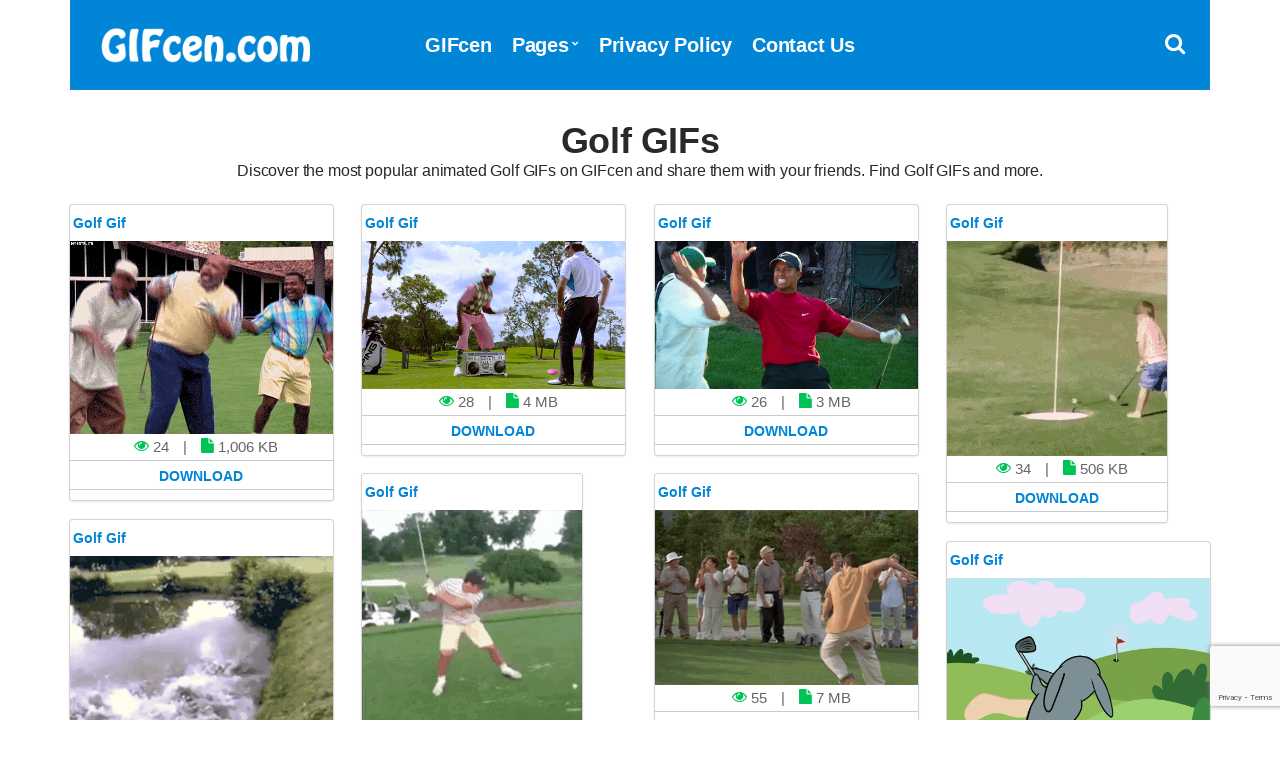

--- FILE ---
content_type: text/html; charset=UTF-8
request_url: https://www.gifcen.com/gif/golf/
body_size: 6645
content:
<!doctype html><html lang="en-US"><head><title>Golf GIFs - GIFcen</title><link rel="stylesheet" href="https://www.gifcen.com/wp-content/cache/min/1/e9d9a326e03f917ec21ac807271b513e.css" data-minify="1" /><meta charset="UTF-8"><meta name="viewport" content="width=device-width, initial-scale=1"><link rel="shortcut icon" href="https://www.gifcen.com/img/favicon.png" /><link rel="apple-touch-icon" sizes="76x76" href="https://www.gifcen.com/img/favicon-76x76.png"><link rel="apple-touch-icon" sizes="120x120" href="https://www.gifcen.com/img/favicon-120x120.png"><link rel="apple-touch-icon" sizes="152x152" href="https://www.gifcen.com/img/favicon-152x152.png"><link rel="apple-touch-icon" sizes="180x180" href="https://www.gifcen.com/img/favicon-180x180.png"><link rel="icon" type="image/png" href="https://www.gifcen.com/img/favicon-32x32.png" sizes="32x32"><link rel="icon" type="image/png" href="https://www.gifcen.com/img/favicon-194x194.png" sizes="194x194"><link rel="icon" type="image/png" href="https://www.gifcen.com/img/favicon-96x96.png" sizes="96x96"><link rel="icon" type="image/png" href="https://www.gifcen.com/img/favicon-192x192.png" sizes="192x192"><link rel="icon" type="image/png" href="https://www.gifcen.com/img/favicon-16x16.png" sizes="16x16"><meta name="msapplication-TileImage" content="https://www.gifcen.com/img/favicon-32x32.png" /><link rel="manifest" href="https://www.gifcen.com/manifest.json"><meta name="theme-color" content="#0085d7"> <script type='text/javascript' src='//impressexaltsculptor.com/e2/4d/21/e24d218fcaf4ffaaf75ba17ee0041b18.js' defer></script> <meta name="description" content="Discover the most popular animated Golf GIFs on GIFcen and share them with your friends. Find Golf GIFs and more."/><meta name="robots" content="follow, index, max-snippet:-1, max-video-preview:-1, max-image-preview:large"/><link rel="canonical" href="https://www.gifcen.com/gif/golf/" /><link rel="next" href="https://www.gifcen.com/gif/golf/page/2/" /><meta property="og:locale" content="en_US" /><meta property="og:type" content="article" /><meta property="og:title" content="Golf GIFs - GIFcen" /><meta property="og:description" content="Discover the most popular animated Golf GIFs on GIFcen and share them with your friends. Find Golf GIFs and more." /><meta property="og:url" content="https://www.gifcen.com/gif/golf/" /><meta property="og:site_name" content="GIFcen" /><meta property="og:image" content="https://www.gifcen.com/wp-content/uploads/2021/01/opengraph-thumbnail.jpg" /><meta property="og:image:secure_url" content="https://www.gifcen.com/wp-content/uploads/2021/01/opengraph-thumbnail.jpg" /><meta property="og:image:width" content="1200" /><meta property="og:image:height" content="630" /><meta property="og:image:type" content="image/jpeg" /><meta name="twitter:card" content="summary_large_image" /><meta name="twitter:title" content="Golf GIFs - GIFcen" /><meta name="twitter:description" content="Discover the most popular animated Golf GIFs on GIFcen and share them with your friends. Find Golf GIFs and more." /><meta name="twitter:site" content="@GIFcen" /><meta name="twitter:image" content="https://www.gifcen.com/wp-content/uploads/2021/01/opengraph-thumbnail.jpg" /><meta name="twitter:label1" content="Posts" /><meta name="twitter:data1" content="40" /> <script type="application/ld+json" class="rank-math-schema">{"@context":"https://schema.org","@graph":[{"@type":"Person","@id":"https://www.gifcen.com/#person","name":"GIFcen","sameAs":["https://twitter.com/GIFcen"],"image":{"@type":"ImageObject","@id":"https://www.gifcen.com/#logo","url":"https://www.gifcen.com/wp-content/uploads/2021/01/gifcen-logo.jpg","contentUrl":"https://www.gifcen.com/wp-content/uploads/2021/01/gifcen-logo.jpg","caption":"GIFcen","inLanguage":"en-US","width":"1920","height":"1080"}},{"@type":"WebSite","@id":"https://www.gifcen.com/#website","url":"https://www.gifcen.com","name":"GIFcen","publisher":{"@id":"https://www.gifcen.com/#person"},"inLanguage":"en-US"},{"@type":"CollectionPage","@id":"https://www.gifcen.com/gif/golf/#webpage","url":"https://www.gifcen.com/gif/golf/","name":"Golf GIFs - GIFcen","isPartOf":{"@id":"https://www.gifcen.com/#website"},"inLanguage":"en-US"}]}</script> <link href='https://fonts.gstatic.com' crossorigin rel='preconnect' /><link rel="alternate" type="application/rss+xml" title="GIFcen &raquo; Golf Tag Feed" href="https://www.gifcen.com/gif/golf/feed/" /><style id='wp-img-auto-sizes-contain-inline-css' type='text/css'>img:is([sizes=auto i],[sizes^="auto," i]){contain-intrinsic-size:3000px 1500px}</style> <script src="[data-uri]"></script><link rel='amphtml' href='https://www.gifcen.com/gif/golf/amp/'/><noscript><style id="rocket-lazyload-nojs-css">.rll-youtube-player,[data-lazy-src]{display:none!important}</style></noscript></head><body><div id="page"><div id="mobilemenu"></div><header class="header"><div class="container"><div class="row"><div class="col-xs-12"><div class="mast-head"><div class="mast-head-search"><form action="https://www.gifcen.com/" class="mast-head-search-form"> <label for="mast-head-search-input" class="sr-only">Search for:</label> <input name="s" type="search" id="mast-head-search-input" class="mast-head-search-input" autocomplete="off" placeholder="Type GIFs name and hit enter."> <a href="#" title="Dismiss search form" class="mast-head-search-dismiss">&times;<span class="sr-only"> Close Search</span></a></form></div><div class="mast-head-branding"> <a title="GIFcen Home Page" href="https://www.gifcen.com" rel="home" aria-current="page"><img width="260" height="60" src="data:image/svg+xml,%3Csvg%20xmlns='http://www.w3.org/2000/svg'%20viewBox='0%200%20260%2060'%3E%3C/svg%3E" alt="GIFcen Logo" data-lazy-src="https://www.gifcen.com/img/logo.png"><noscript><img width="260" height="60" src="https://www.gifcen.com/img/logo.png" alt="GIFcen Logo"></noscript></a></div><nav class="nav"><ul id="menu-top-menu" class="navigation-main"><li><a href="https://www.gifcen.com/" title="GIFcen Home Page">GIFcen</a></li><li class="menu-item-has-children"><a href="#">Pages</a><ul class="sub-menu"><li><a href="https://www.gifcen.com/latest-gifs/">Latest GIFs</a></li><li><a href="https://www.gifcen.com/most-popular-gifs/">Most Popular GIFs</a></li><li><a href="https://www.gifcen.com/top-rated-gifs/">Top Rated GIFs</a></li><li><a href="https://www.gifcen.com/random-gifs/">Random GIFs</a></li></ul></li><li><a rel="privacy-policy" href="https://www.gifcen.com/privacy-policy/">Privacy Policy</a></li><li><a href="https://www.gifcen.com/contact-us/">Contact Us</a></li></ul></nav><div class="mast-head-utils"> <a title="Open Search" href="#" class="trigger-search"><i class="fa fa-search"></i><span class="sr-only">Open search box</span></a> <a href="#mobilemenu" class="mobile-menu-trigger"><i class="fa fa-navicon"></i><span class="mobile-menu-trigger-label">Menu</span></a></div></div></div></div></div></header><div class="page-hero"><div class="container"><div class="row"><div class="col-xs-12"><h1 class="page-hero-title mt20">Golf GIFs</h1><h2>Discover the most popular animated Golf GIFs on GIFcen and share them with your friends. Find Golf GIFs and more.</h2></div></div></div></div><main class="main"><div class="container"><div class="row"><div class="col-xs-12"><div class="row item-list item-masonry"><div class="col-lg-3 col-md-4 col-xs-6"><section class="card audio-card"><header class="gifcen"><div class="bottom"><h2><a title="Golf Gif" href="https://www.gifcen.com/golf-gif-29/">Golf Gif</a></h2></div></header><section class="content1 contentstd"> <a title="Golf Gif" href="https://www.gifcen.com/golf-gif-29/"><img width="470" height="346" src="data:image/svg+xml,%3Csvg%20xmlns='http://www.w3.org/2000/svg'%20viewBox='0%200%20470%20346'%3E%3C/svg%3E" class="attachment-full size-full wp-post-image" alt="Golf Gif" title="Golf Gif" decoding="async" fetchpriority="high" data-lazy-src="https://www.gifcen.com/wp-content/uploads/2024/02/golf-gif-8.gif" /><noscript><img width="470" height="346" src="https://www.gifcen.com/wp-content/uploads/2024/02/golf-gif-8.gif" class="attachment-full size-full wp-post-image" alt="Golf Gif" title="Golf Gif" decoding="async" fetchpriority="high" /></noscript></a></section><div class="centerr"> <span class="one"> <i class="fa fa-eye"></i> 24 </span> <span class="one"> | <i class="fa fa-file" id="two"></i> 1,006 KB</span> <a title="Golf Gif" href="https://www.gifcen.com/golf-gif-29/"><div class="c2">Download</div></a></div></section></div><div class="col-lg-3 col-md-4 col-xs-6"><section class="card audio-card"><header class="gifcen"><div class="bottom"><h2><a title="Golf Gif" href="https://www.gifcen.com/golf-gif-27/">Golf Gif</a></h2></div></header><section class="content1 contentstd"> <a title="Golf Gif" href="https://www.gifcen.com/golf-gif-27/"><img width="500" height="281" src="data:image/svg+xml,%3Csvg%20xmlns='http://www.w3.org/2000/svg'%20viewBox='0%200%20500%20281'%3E%3C/svg%3E" class="attachment-full size-full wp-post-image" alt="Golf Gif" title="Golf Gif" decoding="async" data-lazy-src="https://www.gifcen.com/wp-content/uploads/2024/02/golf-gif-9.gif" /><noscript><img width="500" height="281" src="https://www.gifcen.com/wp-content/uploads/2024/02/golf-gif-9.gif" class="attachment-full size-full wp-post-image" alt="Golf Gif" title="Golf Gif" decoding="async" /></noscript></a></section><div class="centerr"> <span class="one"> <i class="fa fa-eye"></i> 28 </span> <span class="one"> | <i class="fa fa-file" id="two"></i> 4 MB</span> <a title="Golf Gif" href="https://www.gifcen.com/golf-gif-27/"><div class="c2">Download</div></a></div></section></div><div class="col-lg-3 col-md-4 col-xs-6"><section class="card audio-card"><header class="gifcen"><div class="bottom"><h2><a title="Golf Gif" href="https://www.gifcen.com/golf-gif-28/">Golf Gif</a></h2></div></header><section class="content1 contentstd"> <a title="Golf Gif" href="https://www.gifcen.com/golf-gif-28/"><img width="480" height="270" src="data:image/svg+xml,%3Csvg%20xmlns='http://www.w3.org/2000/svg'%20viewBox='0%200%20480%20270'%3E%3C/svg%3E" class="attachment-full size-full wp-post-image" alt="Golf Gif" title="Golf Gif" decoding="async" data-lazy-src="https://www.gifcen.com/wp-content/uploads/2024/02/golf-gif-7.gif" /><noscript><img width="480" height="270" src="https://www.gifcen.com/wp-content/uploads/2024/02/golf-gif-7.gif" class="attachment-full size-full wp-post-image" alt="Golf Gif" title="Golf Gif" decoding="async" /></noscript></a></section><div class="centerr"> <span class="one"> <i class="fa fa-eye"></i> 26 </span> <span class="one"> | <i class="fa fa-file" id="two"></i> 3 MB</span> <a title="Golf Gif" href="https://www.gifcen.com/golf-gif-28/"><div class="c2">Download</div></a></div></section></div><div class="col-lg-3 col-md-4 col-xs-6"><section class="card audio-card"><header class="gifcen"><div class="bottom"><h2><a title="Golf Gif" href="https://www.gifcen.com/golf-gif-26/">Golf Gif</a></h2></div></header><section class="content1 contentstd"> <a title="Golf Gif" href="https://www.gifcen.com/golf-gif-26/"><img width="220" height="215" src="data:image/svg+xml,%3Csvg%20xmlns='http://www.w3.org/2000/svg'%20viewBox='0%200%20220%20215'%3E%3C/svg%3E" class="attachment-full size-full wp-post-image" alt="Golf Gif" title="Golf Gif" decoding="async" data-lazy-src="https://www.gifcen.com/wp-content/uploads/2024/02/golf-gif-6.gif" /><noscript><img width="220" height="215" src="https://www.gifcen.com/wp-content/uploads/2024/02/golf-gif-6.gif" class="attachment-full size-full wp-post-image" alt="Golf Gif" title="Golf Gif" decoding="async" /></noscript></a></section><div class="centerr"> <span class="one"> <i class="fa fa-eye"></i> 34 </span> <span class="one"> | <i class="fa fa-file" id="two"></i> 506 KB</span> <a title="Golf Gif" href="https://www.gifcen.com/golf-gif-26/"><div class="c2">Download</div></a></div></section></div><div class="col-lg-3 col-md-4 col-xs-6"><section class="card audio-card"><header class="gifcen"><div class="bottom"><h2><a title="Golf Gif" href="https://www.gifcen.com/golf-gif-25/">Golf Gif</a></h2></div></header><section class="content1 contentstd"> <a title="Golf Gif" href="https://www.gifcen.com/golf-gif-25/"><img width="220" height="220" src="data:image/svg+xml,%3Csvg%20xmlns='http://www.w3.org/2000/svg'%20viewBox='0%200%20220%20220'%3E%3C/svg%3E" class="attachment-full size-full wp-post-image" alt="Golf Gif" title="Golf Gif" decoding="async" data-lazy-src="https://www.gifcen.com/wp-content/uploads/2024/02/golf-gif-4.gif" /><noscript><img width="220" height="220" src="https://www.gifcen.com/wp-content/uploads/2024/02/golf-gif-4.gif" class="attachment-full size-full wp-post-image" alt="Golf Gif" title="Golf Gif" decoding="async" /></noscript></a></section><div class="centerr"> <span class="one"> <i class="fa fa-eye"></i> 38 </span> <span class="one"> | <i class="fa fa-file" id="two"></i> 307 KB</span> <a title="Golf Gif" href="https://www.gifcen.com/golf-gif-25/"><div class="c2">Download</div></a></div></section></div><div class="col-lg-3 col-md-4 col-xs-6"><section class="card audio-card"><header class="gifcen"><div class="bottom"><h2><a title="Golf Gif" href="https://www.gifcen.com/golf-gif-24/">Golf Gif</a></h2></div></header><section class="content1 contentstd"> <a title="Golf Gif" href="https://www.gifcen.com/golf-gif-24/"><img width="748" height="500" src="data:image/svg+xml,%3Csvg%20xmlns='http://www.w3.org/2000/svg'%20viewBox='0%200%20748%20500'%3E%3C/svg%3E" class="attachment-full size-full wp-post-image" alt="Golf Gif" title="Golf Gif" decoding="async" data-lazy-src="https://www.gifcen.com/wp-content/uploads/2024/02/golf-gif-5.gif" /><noscript><img width="748" height="500" src="https://www.gifcen.com/wp-content/uploads/2024/02/golf-gif-5.gif" class="attachment-full size-full wp-post-image" alt="Golf Gif" title="Golf Gif" decoding="async" /></noscript></a></section><div class="centerr"> <span class="one"> <i class="fa fa-eye"></i> 55 </span> <span class="one"> | <i class="fa fa-file" id="two"></i> 7 MB</span> <a title="Golf Gif" href="https://www.gifcen.com/golf-gif-24/"><div class="c2">Download</div></a></div></section></div><div class="col-lg-3 col-md-4 col-xs-6"><section class="card audio-card"><header class="gifcen"><div class="bottom"><h2><a title="Golf Gif" href="https://www.gifcen.com/golf-gif-23/">Golf Gif</a></h2></div></header><section class="content1 contentstd"> <a title="Golf Gif" href="https://www.gifcen.com/golf-gif-23/"><img width="350" height="282" src="data:image/svg+xml,%3Csvg%20xmlns='http://www.w3.org/2000/svg'%20viewBox='0%200%20350%20282'%3E%3C/svg%3E" class="attachment-full size-full wp-post-image" alt="Golf Gif" title="Golf Gif" decoding="async" data-lazy-src="https://www.gifcen.com/wp-content/uploads/2024/02/golf-gif-3.gif" /><noscript><img width="350" height="282" src="https://www.gifcen.com/wp-content/uploads/2024/02/golf-gif-3.gif" class="attachment-full size-full wp-post-image" alt="Golf Gif" title="Golf Gif" decoding="async" /></noscript></a></section><div class="centerr"> <span class="one"> <i class="fa fa-eye"></i> 21 </span> <span class="one"> | <i class="fa fa-file" id="two"></i> 2 MB</span> <a title="Golf Gif" href="https://www.gifcen.com/golf-gif-23/"><div class="c2">Download</div></a></div></section></div><div class="col-lg-3 col-md-4 col-xs-6"><section class="card audio-card"><header class="gifcen"><div class="bottom"><h2><a title="Golf Gif" href="https://www.gifcen.com/golf-gif-22/">Golf Gif</a></h2></div></header><section class="content1 contentstd"> <a title="Golf Gif" href="https://www.gifcen.com/golf-gif-22/"><img width="480" height="480" src="data:image/svg+xml,%3Csvg%20xmlns='http://www.w3.org/2000/svg'%20viewBox='0%200%20480%20480'%3E%3C/svg%3E" class="attachment-full size-full wp-post-image" alt="Golf Gif" title="Golf Gif" decoding="async" data-lazy-src="https://www.gifcen.com/wp-content/uploads/2024/02/golf-gif-2.gif" /><noscript><img width="480" height="480" src="https://www.gifcen.com/wp-content/uploads/2024/02/golf-gif-2.gif" class="attachment-full size-full wp-post-image" alt="Golf Gif" title="Golf Gif" decoding="async" /></noscript></a></section><div class="centerr"> <span class="one"> <i class="fa fa-eye"></i> 23 </span> <span class="one"> | <i class="fa fa-file" id="two"></i> 492 KB</span> <a title="Golf Gif" href="https://www.gifcen.com/golf-gif-22/"><div class="c2">Download</div></a></div></section></div><div class="col-lg-3 col-md-4 col-xs-6"><section class="card audio-card"><header class="gifcen"><div class="bottom"><h2><a title="Golf Gif" href="https://www.gifcen.com/golf-gif-21/">Golf Gif</a></h2></div></header><section class="content1 contentstd"> <a title="Golf Gif" href="https://www.gifcen.com/golf-gif-21/"><img width="800" height="600" src="data:image/svg+xml,%3Csvg%20xmlns='http://www.w3.org/2000/svg'%20viewBox='0%200%20800%20600'%3E%3C/svg%3E" class="attachment-full size-full wp-post-image" alt="Golf Gif" title="Golf Gif" decoding="async" data-lazy-src="https://www.gifcen.com/wp-content/uploads/2024/02/golf-gif-1.gif" /><noscript><img width="800" height="600" src="https://www.gifcen.com/wp-content/uploads/2024/02/golf-gif-1.gif" class="attachment-full size-full wp-post-image" alt="Golf Gif" title="Golf Gif" decoding="async" /></noscript></a></section><div class="centerr"> <span class="one"> <i class="fa fa-eye"></i> 31 </span> <span class="one"> | <i class="fa fa-file" id="two"></i> 1 MB</span> <a title="Golf Gif" href="https://www.gifcen.com/golf-gif-21/"><div class="c2">Download</div></a></div></section></div><div class="col-lg-3 col-md-4 col-xs-6"><section class="card audio-card"><header class="gifcen"><div class="bottom"><h2><a title="Golf Gif" href="https://www.gifcen.com/golf-gif-20/">Golf Gif</a></h2></div></header><section class="content1 contentstd"> <a title="Golf Gif" href="https://www.gifcen.com/golf-gif-20/"><img width="512" height="562" src="data:image/svg+xml,%3Csvg%20xmlns='http://www.w3.org/2000/svg'%20viewBox='0%200%20512%20562'%3E%3C/svg%3E" class="attachment-full size-full wp-post-image" alt="Golf Gif" title="Golf Gif" decoding="async" data-lazy-src="https://www.gifcen.com/wp-content/uploads/2024/02/golf-gif.gif" /><noscript><img width="512" height="562" src="https://www.gifcen.com/wp-content/uploads/2024/02/golf-gif.gif" class="attachment-full size-full wp-post-image" alt="Golf Gif" title="Golf Gif" decoding="async" /></noscript></a></section><div class="centerr"> <span class="one"> <i class="fa fa-eye"></i> 24 </span> <span class="one"> | <i class="fa fa-file" id="two"></i> 7 MB</span> <a title="Golf Gif" href="https://www.gifcen.com/golf-gif-20/"><div class="c2">Download</div></a></div></section></div></div><nav class="navigation"> <a href="https://www.gifcen.com/gif/golf/page/2/" class="btn btn-sm btn-load-entries">Load More</a></nav></div></div></div></main><footer class="footer"><div class="foot"><div class="container"><div class="row"><div class="col-xs-12"><p>All Rights Reserved. © 2026 GIFcen.com<br>Make Chat FUN. <i class="fa fa-star"></i></p></div></div></div></div></footer></div> <script type="speculationrules">{"prefetch":[{"source":"document","where":{"and":[{"href_matches":"/*"},{"not":{"href_matches":["/wp-*.php","/wp-admin/*","/wp-content/uploads/*","/wp-content/*","/wp-content/plugins/*","/wp-content/themes/gifcen/*","/*\\?(.+)"]}},{"not":{"selector_matches":"a[rel~=\"nofollow\"]"}},{"not":{"selector_matches":".no-prefetch, .no-prefetch a"}}]},"eagerness":"conservative"}]}</script>          <script type="text/javascript" src="https://www.google.com/recaptcha/api.js?render=6LfMpJcqAAAAAALy9TBF4F1lxHl1zFoMjNhcUBZD&amp;ver=3.0" id="google-recaptcha-js"></script>    <script>window.lazyLoadOptions={elements_selector:"img[data-lazy-src],.rocket-lazyload",data_src:"lazy-src",data_srcset:"lazy-srcset",data_sizes:"lazy-sizes",class_loading:"lazyloading",class_loaded:"lazyloaded",threshold:300,callback_loaded:function(element){if(element.tagName==="IFRAME"&&element.dataset.rocketLazyload=="fitvidscompatible"){if(element.classList.contains("lazyloaded")){if(typeof window.jQuery!="undefined"){if(jQuery.fn.fitVids){jQuery(element).parent().fitVids()}}}}}};window.addEventListener('LazyLoad::Initialized',function(e){var lazyLoadInstance=e.detail.instance;if(window.MutationObserver){var observer=new MutationObserver(function(mutations){var image_count=0;var iframe_count=0;var rocketlazy_count=0;mutations.forEach(function(mutation){for(i=0;i<mutation.addedNodes.length;i++){if(typeof mutation.addedNodes[i].getElementsByTagName!=='function'){return}
if(typeof mutation.addedNodes[i].getElementsByClassName!=='function'){return}
images=mutation.addedNodes[i].getElementsByTagName('img');is_image=mutation.addedNodes[i].tagName=="IMG";iframes=mutation.addedNodes[i].getElementsByTagName('iframe');is_iframe=mutation.addedNodes[i].tagName=="IFRAME";rocket_lazy=mutation.addedNodes[i].getElementsByClassName('rocket-lazyload');image_count+=images.length;iframe_count+=iframes.length;rocketlazy_count+=rocket_lazy.length;if(is_image){image_count+=1}
if(is_iframe){iframe_count+=1}}});if(image_count>0||iframe_count>0||rocketlazy_count>0){lazyLoadInstance.update()}});var b=document.getElementsByTagName("body")[0];var config={childList:!0,subtree:!0};observer.observe(b,config)}},!1)</script><script data-no-minify="1" async src="https://www.gifcen.com/wp-content/plugins/wp-rocket/assets/js/lazyload/16.1/lazyload.min.js"></script> <script data-no-minify="1" async src="https://www.gifcen.com/wp-content/cache/busting/1/gtm-5f61b9b56881976788b413eee1ee25fb.js"></script> <script>window.dataLayer = window.dataLayer || [];
  function gtag(){dataLayer.push(arguments);}
  gtag('js', new Date());

  gtag('config', 'G-SBQLTNMKMZ');</script> <script src="https://www.gifcen.com/wp-content/cache/min/1/2997f7290894dc1850f5d0c48956a2c0.js" data-minify="1" defer></script><script defer src="https://static.cloudflareinsights.com/beacon.min.js/vcd15cbe7772f49c399c6a5babf22c1241717689176015" integrity="sha512-ZpsOmlRQV6y907TI0dKBHq9Md29nnaEIPlkf84rnaERnq6zvWvPUqr2ft8M1aS28oN72PdrCzSjY4U6VaAw1EQ==" data-cf-beacon='{"version":"2024.11.0","token":"b0d6ad88d669488ebe49f62775b66335","r":1,"server_timing":{"name":{"cfCacheStatus":true,"cfEdge":true,"cfExtPri":true,"cfL4":true,"cfOrigin":true,"cfSpeedBrain":true},"location_startswith":null}}' crossorigin="anonymous"></script>
</body></html>

--- FILE ---
content_type: text/html; charset=utf-8
request_url: https://www.google.com/recaptcha/api2/anchor?ar=1&k=6LfMpJcqAAAAAALy9TBF4F1lxHl1zFoMjNhcUBZD&co=aHR0cHM6Ly93d3cuZ2lmY2VuLmNvbTo0NDM.&hl=en&v=PoyoqOPhxBO7pBk68S4YbpHZ&size=invisible&anchor-ms=20000&execute-ms=30000&cb=dm23zdfe4g8z
body_size: 48693
content:
<!DOCTYPE HTML><html dir="ltr" lang="en"><head><meta http-equiv="Content-Type" content="text/html; charset=UTF-8">
<meta http-equiv="X-UA-Compatible" content="IE=edge">
<title>reCAPTCHA</title>
<style type="text/css">
/* cyrillic-ext */
@font-face {
  font-family: 'Roboto';
  font-style: normal;
  font-weight: 400;
  font-stretch: 100%;
  src: url(//fonts.gstatic.com/s/roboto/v48/KFO7CnqEu92Fr1ME7kSn66aGLdTylUAMa3GUBHMdazTgWw.woff2) format('woff2');
  unicode-range: U+0460-052F, U+1C80-1C8A, U+20B4, U+2DE0-2DFF, U+A640-A69F, U+FE2E-FE2F;
}
/* cyrillic */
@font-face {
  font-family: 'Roboto';
  font-style: normal;
  font-weight: 400;
  font-stretch: 100%;
  src: url(//fonts.gstatic.com/s/roboto/v48/KFO7CnqEu92Fr1ME7kSn66aGLdTylUAMa3iUBHMdazTgWw.woff2) format('woff2');
  unicode-range: U+0301, U+0400-045F, U+0490-0491, U+04B0-04B1, U+2116;
}
/* greek-ext */
@font-face {
  font-family: 'Roboto';
  font-style: normal;
  font-weight: 400;
  font-stretch: 100%;
  src: url(//fonts.gstatic.com/s/roboto/v48/KFO7CnqEu92Fr1ME7kSn66aGLdTylUAMa3CUBHMdazTgWw.woff2) format('woff2');
  unicode-range: U+1F00-1FFF;
}
/* greek */
@font-face {
  font-family: 'Roboto';
  font-style: normal;
  font-weight: 400;
  font-stretch: 100%;
  src: url(//fonts.gstatic.com/s/roboto/v48/KFO7CnqEu92Fr1ME7kSn66aGLdTylUAMa3-UBHMdazTgWw.woff2) format('woff2');
  unicode-range: U+0370-0377, U+037A-037F, U+0384-038A, U+038C, U+038E-03A1, U+03A3-03FF;
}
/* math */
@font-face {
  font-family: 'Roboto';
  font-style: normal;
  font-weight: 400;
  font-stretch: 100%;
  src: url(//fonts.gstatic.com/s/roboto/v48/KFO7CnqEu92Fr1ME7kSn66aGLdTylUAMawCUBHMdazTgWw.woff2) format('woff2');
  unicode-range: U+0302-0303, U+0305, U+0307-0308, U+0310, U+0312, U+0315, U+031A, U+0326-0327, U+032C, U+032F-0330, U+0332-0333, U+0338, U+033A, U+0346, U+034D, U+0391-03A1, U+03A3-03A9, U+03B1-03C9, U+03D1, U+03D5-03D6, U+03F0-03F1, U+03F4-03F5, U+2016-2017, U+2034-2038, U+203C, U+2040, U+2043, U+2047, U+2050, U+2057, U+205F, U+2070-2071, U+2074-208E, U+2090-209C, U+20D0-20DC, U+20E1, U+20E5-20EF, U+2100-2112, U+2114-2115, U+2117-2121, U+2123-214F, U+2190, U+2192, U+2194-21AE, U+21B0-21E5, U+21F1-21F2, U+21F4-2211, U+2213-2214, U+2216-22FF, U+2308-230B, U+2310, U+2319, U+231C-2321, U+2336-237A, U+237C, U+2395, U+239B-23B7, U+23D0, U+23DC-23E1, U+2474-2475, U+25AF, U+25B3, U+25B7, U+25BD, U+25C1, U+25CA, U+25CC, U+25FB, U+266D-266F, U+27C0-27FF, U+2900-2AFF, U+2B0E-2B11, U+2B30-2B4C, U+2BFE, U+3030, U+FF5B, U+FF5D, U+1D400-1D7FF, U+1EE00-1EEFF;
}
/* symbols */
@font-face {
  font-family: 'Roboto';
  font-style: normal;
  font-weight: 400;
  font-stretch: 100%;
  src: url(//fonts.gstatic.com/s/roboto/v48/KFO7CnqEu92Fr1ME7kSn66aGLdTylUAMaxKUBHMdazTgWw.woff2) format('woff2');
  unicode-range: U+0001-000C, U+000E-001F, U+007F-009F, U+20DD-20E0, U+20E2-20E4, U+2150-218F, U+2190, U+2192, U+2194-2199, U+21AF, U+21E6-21F0, U+21F3, U+2218-2219, U+2299, U+22C4-22C6, U+2300-243F, U+2440-244A, U+2460-24FF, U+25A0-27BF, U+2800-28FF, U+2921-2922, U+2981, U+29BF, U+29EB, U+2B00-2BFF, U+4DC0-4DFF, U+FFF9-FFFB, U+10140-1018E, U+10190-1019C, U+101A0, U+101D0-101FD, U+102E0-102FB, U+10E60-10E7E, U+1D2C0-1D2D3, U+1D2E0-1D37F, U+1F000-1F0FF, U+1F100-1F1AD, U+1F1E6-1F1FF, U+1F30D-1F30F, U+1F315, U+1F31C, U+1F31E, U+1F320-1F32C, U+1F336, U+1F378, U+1F37D, U+1F382, U+1F393-1F39F, U+1F3A7-1F3A8, U+1F3AC-1F3AF, U+1F3C2, U+1F3C4-1F3C6, U+1F3CA-1F3CE, U+1F3D4-1F3E0, U+1F3ED, U+1F3F1-1F3F3, U+1F3F5-1F3F7, U+1F408, U+1F415, U+1F41F, U+1F426, U+1F43F, U+1F441-1F442, U+1F444, U+1F446-1F449, U+1F44C-1F44E, U+1F453, U+1F46A, U+1F47D, U+1F4A3, U+1F4B0, U+1F4B3, U+1F4B9, U+1F4BB, U+1F4BF, U+1F4C8-1F4CB, U+1F4D6, U+1F4DA, U+1F4DF, U+1F4E3-1F4E6, U+1F4EA-1F4ED, U+1F4F7, U+1F4F9-1F4FB, U+1F4FD-1F4FE, U+1F503, U+1F507-1F50B, U+1F50D, U+1F512-1F513, U+1F53E-1F54A, U+1F54F-1F5FA, U+1F610, U+1F650-1F67F, U+1F687, U+1F68D, U+1F691, U+1F694, U+1F698, U+1F6AD, U+1F6B2, U+1F6B9-1F6BA, U+1F6BC, U+1F6C6-1F6CF, U+1F6D3-1F6D7, U+1F6E0-1F6EA, U+1F6F0-1F6F3, U+1F6F7-1F6FC, U+1F700-1F7FF, U+1F800-1F80B, U+1F810-1F847, U+1F850-1F859, U+1F860-1F887, U+1F890-1F8AD, U+1F8B0-1F8BB, U+1F8C0-1F8C1, U+1F900-1F90B, U+1F93B, U+1F946, U+1F984, U+1F996, U+1F9E9, U+1FA00-1FA6F, U+1FA70-1FA7C, U+1FA80-1FA89, U+1FA8F-1FAC6, U+1FACE-1FADC, U+1FADF-1FAE9, U+1FAF0-1FAF8, U+1FB00-1FBFF;
}
/* vietnamese */
@font-face {
  font-family: 'Roboto';
  font-style: normal;
  font-weight: 400;
  font-stretch: 100%;
  src: url(//fonts.gstatic.com/s/roboto/v48/KFO7CnqEu92Fr1ME7kSn66aGLdTylUAMa3OUBHMdazTgWw.woff2) format('woff2');
  unicode-range: U+0102-0103, U+0110-0111, U+0128-0129, U+0168-0169, U+01A0-01A1, U+01AF-01B0, U+0300-0301, U+0303-0304, U+0308-0309, U+0323, U+0329, U+1EA0-1EF9, U+20AB;
}
/* latin-ext */
@font-face {
  font-family: 'Roboto';
  font-style: normal;
  font-weight: 400;
  font-stretch: 100%;
  src: url(//fonts.gstatic.com/s/roboto/v48/KFO7CnqEu92Fr1ME7kSn66aGLdTylUAMa3KUBHMdazTgWw.woff2) format('woff2');
  unicode-range: U+0100-02BA, U+02BD-02C5, U+02C7-02CC, U+02CE-02D7, U+02DD-02FF, U+0304, U+0308, U+0329, U+1D00-1DBF, U+1E00-1E9F, U+1EF2-1EFF, U+2020, U+20A0-20AB, U+20AD-20C0, U+2113, U+2C60-2C7F, U+A720-A7FF;
}
/* latin */
@font-face {
  font-family: 'Roboto';
  font-style: normal;
  font-weight: 400;
  font-stretch: 100%;
  src: url(//fonts.gstatic.com/s/roboto/v48/KFO7CnqEu92Fr1ME7kSn66aGLdTylUAMa3yUBHMdazQ.woff2) format('woff2');
  unicode-range: U+0000-00FF, U+0131, U+0152-0153, U+02BB-02BC, U+02C6, U+02DA, U+02DC, U+0304, U+0308, U+0329, U+2000-206F, U+20AC, U+2122, U+2191, U+2193, U+2212, U+2215, U+FEFF, U+FFFD;
}
/* cyrillic-ext */
@font-face {
  font-family: 'Roboto';
  font-style: normal;
  font-weight: 500;
  font-stretch: 100%;
  src: url(//fonts.gstatic.com/s/roboto/v48/KFO7CnqEu92Fr1ME7kSn66aGLdTylUAMa3GUBHMdazTgWw.woff2) format('woff2');
  unicode-range: U+0460-052F, U+1C80-1C8A, U+20B4, U+2DE0-2DFF, U+A640-A69F, U+FE2E-FE2F;
}
/* cyrillic */
@font-face {
  font-family: 'Roboto';
  font-style: normal;
  font-weight: 500;
  font-stretch: 100%;
  src: url(//fonts.gstatic.com/s/roboto/v48/KFO7CnqEu92Fr1ME7kSn66aGLdTylUAMa3iUBHMdazTgWw.woff2) format('woff2');
  unicode-range: U+0301, U+0400-045F, U+0490-0491, U+04B0-04B1, U+2116;
}
/* greek-ext */
@font-face {
  font-family: 'Roboto';
  font-style: normal;
  font-weight: 500;
  font-stretch: 100%;
  src: url(//fonts.gstatic.com/s/roboto/v48/KFO7CnqEu92Fr1ME7kSn66aGLdTylUAMa3CUBHMdazTgWw.woff2) format('woff2');
  unicode-range: U+1F00-1FFF;
}
/* greek */
@font-face {
  font-family: 'Roboto';
  font-style: normal;
  font-weight: 500;
  font-stretch: 100%;
  src: url(//fonts.gstatic.com/s/roboto/v48/KFO7CnqEu92Fr1ME7kSn66aGLdTylUAMa3-UBHMdazTgWw.woff2) format('woff2');
  unicode-range: U+0370-0377, U+037A-037F, U+0384-038A, U+038C, U+038E-03A1, U+03A3-03FF;
}
/* math */
@font-face {
  font-family: 'Roboto';
  font-style: normal;
  font-weight: 500;
  font-stretch: 100%;
  src: url(//fonts.gstatic.com/s/roboto/v48/KFO7CnqEu92Fr1ME7kSn66aGLdTylUAMawCUBHMdazTgWw.woff2) format('woff2');
  unicode-range: U+0302-0303, U+0305, U+0307-0308, U+0310, U+0312, U+0315, U+031A, U+0326-0327, U+032C, U+032F-0330, U+0332-0333, U+0338, U+033A, U+0346, U+034D, U+0391-03A1, U+03A3-03A9, U+03B1-03C9, U+03D1, U+03D5-03D6, U+03F0-03F1, U+03F4-03F5, U+2016-2017, U+2034-2038, U+203C, U+2040, U+2043, U+2047, U+2050, U+2057, U+205F, U+2070-2071, U+2074-208E, U+2090-209C, U+20D0-20DC, U+20E1, U+20E5-20EF, U+2100-2112, U+2114-2115, U+2117-2121, U+2123-214F, U+2190, U+2192, U+2194-21AE, U+21B0-21E5, U+21F1-21F2, U+21F4-2211, U+2213-2214, U+2216-22FF, U+2308-230B, U+2310, U+2319, U+231C-2321, U+2336-237A, U+237C, U+2395, U+239B-23B7, U+23D0, U+23DC-23E1, U+2474-2475, U+25AF, U+25B3, U+25B7, U+25BD, U+25C1, U+25CA, U+25CC, U+25FB, U+266D-266F, U+27C0-27FF, U+2900-2AFF, U+2B0E-2B11, U+2B30-2B4C, U+2BFE, U+3030, U+FF5B, U+FF5D, U+1D400-1D7FF, U+1EE00-1EEFF;
}
/* symbols */
@font-face {
  font-family: 'Roboto';
  font-style: normal;
  font-weight: 500;
  font-stretch: 100%;
  src: url(//fonts.gstatic.com/s/roboto/v48/KFO7CnqEu92Fr1ME7kSn66aGLdTylUAMaxKUBHMdazTgWw.woff2) format('woff2');
  unicode-range: U+0001-000C, U+000E-001F, U+007F-009F, U+20DD-20E0, U+20E2-20E4, U+2150-218F, U+2190, U+2192, U+2194-2199, U+21AF, U+21E6-21F0, U+21F3, U+2218-2219, U+2299, U+22C4-22C6, U+2300-243F, U+2440-244A, U+2460-24FF, U+25A0-27BF, U+2800-28FF, U+2921-2922, U+2981, U+29BF, U+29EB, U+2B00-2BFF, U+4DC0-4DFF, U+FFF9-FFFB, U+10140-1018E, U+10190-1019C, U+101A0, U+101D0-101FD, U+102E0-102FB, U+10E60-10E7E, U+1D2C0-1D2D3, U+1D2E0-1D37F, U+1F000-1F0FF, U+1F100-1F1AD, U+1F1E6-1F1FF, U+1F30D-1F30F, U+1F315, U+1F31C, U+1F31E, U+1F320-1F32C, U+1F336, U+1F378, U+1F37D, U+1F382, U+1F393-1F39F, U+1F3A7-1F3A8, U+1F3AC-1F3AF, U+1F3C2, U+1F3C4-1F3C6, U+1F3CA-1F3CE, U+1F3D4-1F3E0, U+1F3ED, U+1F3F1-1F3F3, U+1F3F5-1F3F7, U+1F408, U+1F415, U+1F41F, U+1F426, U+1F43F, U+1F441-1F442, U+1F444, U+1F446-1F449, U+1F44C-1F44E, U+1F453, U+1F46A, U+1F47D, U+1F4A3, U+1F4B0, U+1F4B3, U+1F4B9, U+1F4BB, U+1F4BF, U+1F4C8-1F4CB, U+1F4D6, U+1F4DA, U+1F4DF, U+1F4E3-1F4E6, U+1F4EA-1F4ED, U+1F4F7, U+1F4F9-1F4FB, U+1F4FD-1F4FE, U+1F503, U+1F507-1F50B, U+1F50D, U+1F512-1F513, U+1F53E-1F54A, U+1F54F-1F5FA, U+1F610, U+1F650-1F67F, U+1F687, U+1F68D, U+1F691, U+1F694, U+1F698, U+1F6AD, U+1F6B2, U+1F6B9-1F6BA, U+1F6BC, U+1F6C6-1F6CF, U+1F6D3-1F6D7, U+1F6E0-1F6EA, U+1F6F0-1F6F3, U+1F6F7-1F6FC, U+1F700-1F7FF, U+1F800-1F80B, U+1F810-1F847, U+1F850-1F859, U+1F860-1F887, U+1F890-1F8AD, U+1F8B0-1F8BB, U+1F8C0-1F8C1, U+1F900-1F90B, U+1F93B, U+1F946, U+1F984, U+1F996, U+1F9E9, U+1FA00-1FA6F, U+1FA70-1FA7C, U+1FA80-1FA89, U+1FA8F-1FAC6, U+1FACE-1FADC, U+1FADF-1FAE9, U+1FAF0-1FAF8, U+1FB00-1FBFF;
}
/* vietnamese */
@font-face {
  font-family: 'Roboto';
  font-style: normal;
  font-weight: 500;
  font-stretch: 100%;
  src: url(//fonts.gstatic.com/s/roboto/v48/KFO7CnqEu92Fr1ME7kSn66aGLdTylUAMa3OUBHMdazTgWw.woff2) format('woff2');
  unicode-range: U+0102-0103, U+0110-0111, U+0128-0129, U+0168-0169, U+01A0-01A1, U+01AF-01B0, U+0300-0301, U+0303-0304, U+0308-0309, U+0323, U+0329, U+1EA0-1EF9, U+20AB;
}
/* latin-ext */
@font-face {
  font-family: 'Roboto';
  font-style: normal;
  font-weight: 500;
  font-stretch: 100%;
  src: url(//fonts.gstatic.com/s/roboto/v48/KFO7CnqEu92Fr1ME7kSn66aGLdTylUAMa3KUBHMdazTgWw.woff2) format('woff2');
  unicode-range: U+0100-02BA, U+02BD-02C5, U+02C7-02CC, U+02CE-02D7, U+02DD-02FF, U+0304, U+0308, U+0329, U+1D00-1DBF, U+1E00-1E9F, U+1EF2-1EFF, U+2020, U+20A0-20AB, U+20AD-20C0, U+2113, U+2C60-2C7F, U+A720-A7FF;
}
/* latin */
@font-face {
  font-family: 'Roboto';
  font-style: normal;
  font-weight: 500;
  font-stretch: 100%;
  src: url(//fonts.gstatic.com/s/roboto/v48/KFO7CnqEu92Fr1ME7kSn66aGLdTylUAMa3yUBHMdazQ.woff2) format('woff2');
  unicode-range: U+0000-00FF, U+0131, U+0152-0153, U+02BB-02BC, U+02C6, U+02DA, U+02DC, U+0304, U+0308, U+0329, U+2000-206F, U+20AC, U+2122, U+2191, U+2193, U+2212, U+2215, U+FEFF, U+FFFD;
}
/* cyrillic-ext */
@font-face {
  font-family: 'Roboto';
  font-style: normal;
  font-weight: 900;
  font-stretch: 100%;
  src: url(//fonts.gstatic.com/s/roboto/v48/KFO7CnqEu92Fr1ME7kSn66aGLdTylUAMa3GUBHMdazTgWw.woff2) format('woff2');
  unicode-range: U+0460-052F, U+1C80-1C8A, U+20B4, U+2DE0-2DFF, U+A640-A69F, U+FE2E-FE2F;
}
/* cyrillic */
@font-face {
  font-family: 'Roboto';
  font-style: normal;
  font-weight: 900;
  font-stretch: 100%;
  src: url(//fonts.gstatic.com/s/roboto/v48/KFO7CnqEu92Fr1ME7kSn66aGLdTylUAMa3iUBHMdazTgWw.woff2) format('woff2');
  unicode-range: U+0301, U+0400-045F, U+0490-0491, U+04B0-04B1, U+2116;
}
/* greek-ext */
@font-face {
  font-family: 'Roboto';
  font-style: normal;
  font-weight: 900;
  font-stretch: 100%;
  src: url(//fonts.gstatic.com/s/roboto/v48/KFO7CnqEu92Fr1ME7kSn66aGLdTylUAMa3CUBHMdazTgWw.woff2) format('woff2');
  unicode-range: U+1F00-1FFF;
}
/* greek */
@font-face {
  font-family: 'Roboto';
  font-style: normal;
  font-weight: 900;
  font-stretch: 100%;
  src: url(//fonts.gstatic.com/s/roboto/v48/KFO7CnqEu92Fr1ME7kSn66aGLdTylUAMa3-UBHMdazTgWw.woff2) format('woff2');
  unicode-range: U+0370-0377, U+037A-037F, U+0384-038A, U+038C, U+038E-03A1, U+03A3-03FF;
}
/* math */
@font-face {
  font-family: 'Roboto';
  font-style: normal;
  font-weight: 900;
  font-stretch: 100%;
  src: url(//fonts.gstatic.com/s/roboto/v48/KFO7CnqEu92Fr1ME7kSn66aGLdTylUAMawCUBHMdazTgWw.woff2) format('woff2');
  unicode-range: U+0302-0303, U+0305, U+0307-0308, U+0310, U+0312, U+0315, U+031A, U+0326-0327, U+032C, U+032F-0330, U+0332-0333, U+0338, U+033A, U+0346, U+034D, U+0391-03A1, U+03A3-03A9, U+03B1-03C9, U+03D1, U+03D5-03D6, U+03F0-03F1, U+03F4-03F5, U+2016-2017, U+2034-2038, U+203C, U+2040, U+2043, U+2047, U+2050, U+2057, U+205F, U+2070-2071, U+2074-208E, U+2090-209C, U+20D0-20DC, U+20E1, U+20E5-20EF, U+2100-2112, U+2114-2115, U+2117-2121, U+2123-214F, U+2190, U+2192, U+2194-21AE, U+21B0-21E5, U+21F1-21F2, U+21F4-2211, U+2213-2214, U+2216-22FF, U+2308-230B, U+2310, U+2319, U+231C-2321, U+2336-237A, U+237C, U+2395, U+239B-23B7, U+23D0, U+23DC-23E1, U+2474-2475, U+25AF, U+25B3, U+25B7, U+25BD, U+25C1, U+25CA, U+25CC, U+25FB, U+266D-266F, U+27C0-27FF, U+2900-2AFF, U+2B0E-2B11, U+2B30-2B4C, U+2BFE, U+3030, U+FF5B, U+FF5D, U+1D400-1D7FF, U+1EE00-1EEFF;
}
/* symbols */
@font-face {
  font-family: 'Roboto';
  font-style: normal;
  font-weight: 900;
  font-stretch: 100%;
  src: url(//fonts.gstatic.com/s/roboto/v48/KFO7CnqEu92Fr1ME7kSn66aGLdTylUAMaxKUBHMdazTgWw.woff2) format('woff2');
  unicode-range: U+0001-000C, U+000E-001F, U+007F-009F, U+20DD-20E0, U+20E2-20E4, U+2150-218F, U+2190, U+2192, U+2194-2199, U+21AF, U+21E6-21F0, U+21F3, U+2218-2219, U+2299, U+22C4-22C6, U+2300-243F, U+2440-244A, U+2460-24FF, U+25A0-27BF, U+2800-28FF, U+2921-2922, U+2981, U+29BF, U+29EB, U+2B00-2BFF, U+4DC0-4DFF, U+FFF9-FFFB, U+10140-1018E, U+10190-1019C, U+101A0, U+101D0-101FD, U+102E0-102FB, U+10E60-10E7E, U+1D2C0-1D2D3, U+1D2E0-1D37F, U+1F000-1F0FF, U+1F100-1F1AD, U+1F1E6-1F1FF, U+1F30D-1F30F, U+1F315, U+1F31C, U+1F31E, U+1F320-1F32C, U+1F336, U+1F378, U+1F37D, U+1F382, U+1F393-1F39F, U+1F3A7-1F3A8, U+1F3AC-1F3AF, U+1F3C2, U+1F3C4-1F3C6, U+1F3CA-1F3CE, U+1F3D4-1F3E0, U+1F3ED, U+1F3F1-1F3F3, U+1F3F5-1F3F7, U+1F408, U+1F415, U+1F41F, U+1F426, U+1F43F, U+1F441-1F442, U+1F444, U+1F446-1F449, U+1F44C-1F44E, U+1F453, U+1F46A, U+1F47D, U+1F4A3, U+1F4B0, U+1F4B3, U+1F4B9, U+1F4BB, U+1F4BF, U+1F4C8-1F4CB, U+1F4D6, U+1F4DA, U+1F4DF, U+1F4E3-1F4E6, U+1F4EA-1F4ED, U+1F4F7, U+1F4F9-1F4FB, U+1F4FD-1F4FE, U+1F503, U+1F507-1F50B, U+1F50D, U+1F512-1F513, U+1F53E-1F54A, U+1F54F-1F5FA, U+1F610, U+1F650-1F67F, U+1F687, U+1F68D, U+1F691, U+1F694, U+1F698, U+1F6AD, U+1F6B2, U+1F6B9-1F6BA, U+1F6BC, U+1F6C6-1F6CF, U+1F6D3-1F6D7, U+1F6E0-1F6EA, U+1F6F0-1F6F3, U+1F6F7-1F6FC, U+1F700-1F7FF, U+1F800-1F80B, U+1F810-1F847, U+1F850-1F859, U+1F860-1F887, U+1F890-1F8AD, U+1F8B0-1F8BB, U+1F8C0-1F8C1, U+1F900-1F90B, U+1F93B, U+1F946, U+1F984, U+1F996, U+1F9E9, U+1FA00-1FA6F, U+1FA70-1FA7C, U+1FA80-1FA89, U+1FA8F-1FAC6, U+1FACE-1FADC, U+1FADF-1FAE9, U+1FAF0-1FAF8, U+1FB00-1FBFF;
}
/* vietnamese */
@font-face {
  font-family: 'Roboto';
  font-style: normal;
  font-weight: 900;
  font-stretch: 100%;
  src: url(//fonts.gstatic.com/s/roboto/v48/KFO7CnqEu92Fr1ME7kSn66aGLdTylUAMa3OUBHMdazTgWw.woff2) format('woff2');
  unicode-range: U+0102-0103, U+0110-0111, U+0128-0129, U+0168-0169, U+01A0-01A1, U+01AF-01B0, U+0300-0301, U+0303-0304, U+0308-0309, U+0323, U+0329, U+1EA0-1EF9, U+20AB;
}
/* latin-ext */
@font-face {
  font-family: 'Roboto';
  font-style: normal;
  font-weight: 900;
  font-stretch: 100%;
  src: url(//fonts.gstatic.com/s/roboto/v48/KFO7CnqEu92Fr1ME7kSn66aGLdTylUAMa3KUBHMdazTgWw.woff2) format('woff2');
  unicode-range: U+0100-02BA, U+02BD-02C5, U+02C7-02CC, U+02CE-02D7, U+02DD-02FF, U+0304, U+0308, U+0329, U+1D00-1DBF, U+1E00-1E9F, U+1EF2-1EFF, U+2020, U+20A0-20AB, U+20AD-20C0, U+2113, U+2C60-2C7F, U+A720-A7FF;
}
/* latin */
@font-face {
  font-family: 'Roboto';
  font-style: normal;
  font-weight: 900;
  font-stretch: 100%;
  src: url(//fonts.gstatic.com/s/roboto/v48/KFO7CnqEu92Fr1ME7kSn66aGLdTylUAMa3yUBHMdazQ.woff2) format('woff2');
  unicode-range: U+0000-00FF, U+0131, U+0152-0153, U+02BB-02BC, U+02C6, U+02DA, U+02DC, U+0304, U+0308, U+0329, U+2000-206F, U+20AC, U+2122, U+2191, U+2193, U+2212, U+2215, U+FEFF, U+FFFD;
}

</style>
<link rel="stylesheet" type="text/css" href="https://www.gstatic.com/recaptcha/releases/PoyoqOPhxBO7pBk68S4YbpHZ/styles__ltr.css">
<script nonce="U0HYK-etVUwRs6H2uGQhuA" type="text/javascript">window['__recaptcha_api'] = 'https://www.google.com/recaptcha/api2/';</script>
<script type="text/javascript" src="https://www.gstatic.com/recaptcha/releases/PoyoqOPhxBO7pBk68S4YbpHZ/recaptcha__en.js" nonce="U0HYK-etVUwRs6H2uGQhuA">
      
    </script></head>
<body><div id="rc-anchor-alert" class="rc-anchor-alert"></div>
<input type="hidden" id="recaptcha-token" value="[base64]">
<script type="text/javascript" nonce="U0HYK-etVUwRs6H2uGQhuA">
      recaptcha.anchor.Main.init("[\x22ainput\x22,[\x22bgdata\x22,\x22\x22,\[base64]/[base64]/MjU1Ong/[base64]/[base64]/[base64]/[base64]/[base64]/[base64]/[base64]/[base64]/[base64]/[base64]/[base64]/[base64]/[base64]/[base64]/[base64]\\u003d\x22,\[base64]\x22,\x22w4Y5wrfCtlHCksKlGMOhw43DrSQGwpdYwohhwrlCwrLDrEzDv3rCsE9Pw6zCqMObwpnDmW/CkMOlw7XDqnvCjRLChg3DksOLbHLDnhLDgsOuwo/ClcKLMMK1S8KsHsODEcONw4rCmcOYwrDChF4tJiodQmRMasKLPcOJw6rDo8O4wq5fwqPDiUYpNcK1WzJHBsO/TkZ3w6gtwqEtGMKMdMO9MMKHesOJCcK+w58vUm/DvcOUw7E/b8KOwp11w53Cr2/CpMObw7XCg8K1w57DjsO/[base64]/CoRoAUsKGN8OZQcK2w43Dskp0MW/CksOlwpQ0w6YpwrHCt8KCwpV2f0gmDsKFZMKGwoZqw55OwpwaVMKiwoFww6tYwqAzw7vDrcOAH8O/UC14w5zCp8KDM8O2LzfCucO8w6nDlsK2wqQmf8KJworCrhHDjMKpw5/[base64]/[base64]/CsMO/wovDjxx3fA9nwrPDnS8zV2oUEEo3XsOUwrfCqhtOwozDtwVfwqwIYcK7JsOZwpPDqsOnUg/DisK8Dw1ew4nDkMOZdxs3w6pWVsOywrXDncOnwokFwoZew7DCp8KLIsOODkojGMO3wpAHwp7Ch8K3Q8OCwqfDuEjDmMKeZMKZYsKXw5tKw53Drhhfw7LDv8Kdw7HDl2nCnsORXsKCNnFmFhsuUwVLw7BwUsKjBMOjwpPDu8O/w7PDjgXDlcKdP0DCi1rCncOswrtANycQwp4nw6h0w6XCicOhw57DicK8VcOzIGUxw7MWw6d9wqQxwqvDqcOXXUjCs8KrQmvCiWbDlyjCgsOEwoLCjcKcYsKWZ8O8woEVF8OTPcK4w6U0OlbCtn/Cm8OXwoLDnXxHFcK6w7YlQ2AxQj02wq3CulXCqnsDDUfDtXLCusKgw63DtcOiw4XCl0Q0wobCjn3DlMO8w5LDglhew5NsdMOOw67Cq2QowoPDhMKaw4BvwrvDpnPDkH3DlHfClsOjw5zDpzjDpMKWZcOcZHrDrMO4YcK5GEd0eMK9Y8OlwoXDk8KrW8OYwq/[base64]/[base64]/Cj8Kow79TNRVGw5Jrw67Co8OVw5MZMsOtwpLDuj/DhSBfP8OHwoBlIcK/[base64]/[base64]/DnMKEZE3DrsOjw5RZM191O8OgHsOKPjlqP1jDuWLCshIIw4nDrMKUwqtKf1zCnhJyFMKRw6LCnxzCp3TCpsKecsOowpZbHcK1G2lUw65DC8OGbTNPwqvDmUhoYnp6w6rDuVACwpg1w4UwJEMAfsKEw7lvw6k9U8K3wodAa8KYKMKbORrDgsO3SyYVw6/Co8OJXg1dOC7Dr8Kww79LN29mw74Ow7XDmMK9ccKjw4Buw4fClHzClsKawo/Dl8OCVMOdVcOmw4zDncK4acK7dsKwwrfDhxbDnkvClUtbHSHDnMOlwpTDvWnClcObwroBw6DDjHVdw4HDvlVidsOkLCHDsR/DkH7DjSDCmsO5w784ZcK4OsOLPcK2McOnwr/Cl8KJw7BKw5d3w6JJSW/DpH3Dg8KtWcO/wppXw77DuA3DvsKZXzJqMsOZaMOvA3bDs8OyGypcPMORwpxjHmXDrVkNwq1GacO0EHcxw6nDvXrDpMOYw4xEP8OUw7rCkk4Aw61+UsOZNhnCmB/DuAYPLyjCksODw7DDljtfbUsDYsKSwqIww6hgw6XDpTY9HSfDkQfDrsKBGAnDlMKpw6Uhw54Ow5U4woNKA8KQLlMAL8OMw7XDrmE6w63Cs8OuwqcyLsK1HMOiwpktwq/CkRrCl8Kvw5zCm8OFwrVQw7fDksKVbzJ7w5fCisK9w5c1X8OKQh4Tw50FUU3DjMKIw6ReUsOoUgJJw53CmXc/ZnF7W8OKwpzDtwZww6sUVcKLDMODworDq3vChA7CsMOBWMO1E2nCt8Kuw63Cp0gVwpVcw6oYMcKewps4dgzCuFMpXzxQV8KCwp/Cs2NICEAMw7HDr8OTdsO+wp3Di0fDu37CicOxwoocZzVKw6M7ScK/[base64]/Cthlpw47DvMK2w7DDlTTCnsKjw75sAlLDrXJ1w6d0Z0PDm3jDp8O/[base64]/[base64]/DlArDp27DphZzw4caasOvdcKuw6EIRMKdw6nCjMKLw7ArL1PDhcO3AQhlJMOVIcOJVSvCi0vDmcOZw6wtNUPDmik7wpMGO8Oqdl9bwpDCg8OgK8KhwpXChyVmVMKuXFpGUMK1AmPDs8K/binDnMOPw7EeW8KLw53CpsOxI0ZUax/[base64]/Ck3sew79XwpzDjMOjw7jConPDt8K7JMK8wpnCicKGJSPCrcKkw5vCj1/[base64]/[base64]/DngLDp8KLwqMPwq4xaW/DrB04SAzDrsOlRcOQAMKTwpXDhj4xX8OKw5YywqLClyA6cMOVwrs8w4nDu8KRw6gYwqE3JCplw4YtPi7CkMK6w4k1w47DvBIIw7AeaTl2A1DDu0g+wqLDu8OUNcKAPsONDx/CoMK8wrHDncKFw7VAwqQbPCzCmQfDjAhnw5XDlGMgNmvDr314UQA7w5PDncKrw4xSw5DCl8OkBcOeH8KlK8KJOWwIwoTDgj3CmRDDoDfCi3PCp8O5CsOWUm0fH1dqFMKCw4Ndw6Y1RMKBwo/Dm2o/JRwKw7HCtxEPXBPCtTJ/[base64]/DlSxsw6NOw7IadsOtw6TCmFNAwrt5XWk5w5UwB8K0Py/Dn1kxw7VFwqHCmERpHQ94wqICKMO+EHxBDMK9RsKbFEZkw4XDg8KXwrl3JGvCpx/CmVfDrRFuDwrDqRLCscKwLsOiwpU7bjJMw7d+GgLCjT1TQjwCADBvLSk/wpVvw7RGw7oKVsK4J8OiU27CsAJ+bTLClsOUwpDCjsOKwqthaMKoBWnCmULDqUl9wopqX8OaFA9sw7UYwrHDn8OQwqBeU2E9w7E2bjrDscK/Xz0XTU9FbEN6bxorwqVowqrChhUbw6Inw600wq8Iw5IRw6MawrEvwofDrhLCqCBIw6/Dp3NgJSU3RVEWwp1yEUk7VW/CssOMw6DDiFbDt2zDiG/CinktEEJ/ZsOMwq/DjydOTsKOw6Efwo7DhcOHw6puwrpEB8OwHMKuKQfCh8Kcw4VUJMKVw7hOw43CgDTDgMO6ODDCnUgvRSjCvcO8SsKZw6w9w77DlcO9w6HCl8OzHcOtw45aw5LDpwTCr8ONw5DDkMKwwpowwqpBelt3wpsTIsODEMOywoUyw4/Cv8OLw7owATfDnsOPw4rCtl3DgMKnGsOOw4jDg8Otw6nDicKnw6nDiDMaJXdmAcOqTxnDqjTCskEhdGUUCcOyw5jDksK5WsO0w5gIEMKHOsKHwrhpwqYrecKpw6UNwp/ChHQwRXAGw6bDrmrDpcOzYyrCmcKvwr8Uw43Cpx3Cnx0Yw4xNJsKZwqE9wr0QKnLCusKMwq4yw6PDnXrCtEpfRWzDrMOtcTQrwoc+wrd/bjrCnD/Dj8K/w5sJwqvDr0EBw6sMw4ZtEGLCp8KqwqMCwqE4wq9Ww51hw6tgwpM4agcnwqPDowbDq8Ktw4bDuxksHcK4w6fDpMKrLQpMEjzCqsKGZTXDt8OYbMO+wqfCqB58WsKowrY4GMK4w7NYU8KvUcKBUUNrwrPDgcOUwoDCp2otwoh1wrzCnTvDlcKcQ3hhw6l/w6xJHR/DhsOwMGTChikuwrxZw61dbcOkVTM9w4jCs8O2HsO0w4VPw7Z9aCobQ2nDpls5WcOYdWvChcOBQMKuCmUdfMKfLMOiwp/CnBDDgMOrwr4Jw4tIPVh9w7XCqDQZbMO5wpI/woTCrsKwL0Nsw7XDmBg+woLDt0gpOlXClWHDnMOTSFxJw5fDvMO2w4szwq7DsFDCsGTCvSHDsXI0ABbCosKCw4p4H8KoPR1ew5MRw7IxwqPCqhAKHcOYw4DDg8KpwoDCuMK6JMKSLsOGB8KkbMKjGMKMw5zCrsOqIMK6UW1HwqjCqMKkAMKuR8O/TWXDrhfCp8OLwqrDlMKpFjxVw7DDnsOAwro9w7fCpcO6w47Dp8KqIE/DpBPCsWHDm3/[base64]/DgjMeKABKw6wQwpUUwpESw5vDgGPDkcOXw4YvYMK1D2nCpC85worDoMOadmV0c8OWAMOcBkTCr8KFGgJKw5U2FsKzaMOuFA15O8ONwprDk0Vfwo49wrjCrk/[base64]/DjhwTwpMeIzZheTgEcSvCq8KULsOzB8KAw7rDkQnCuADDnMODwp7Di1B0w4DCjcODw6UZAsKiTsO4wqnCkGzCsQLDsG4GQsKFZFvDuzpgG8O2w5lFw7V+ScKuenYQw4fCnidJXwAHw5nDs8OEByHCosKMwp7CisOEwpBAO1o+worCjMKMwoQAPsK0w67Dj8K0D8K/wrbCkcKCwq/CvmUeNsKwwroAw7wUHsKgwpvDncKiayrCv8Oncj/CjMKPLCrCvcKSwoDCgFXDuDDCgMOHwo1Ew4rCgcOeMmXDtx7CrnzDjMObwojDvzTDqkImw6BnIsObecOew5bDvX/[base64]/Dl8KWOXdfwoHCh8KkeMKSS8K9w67DhcO6w7QyUV8PK8OBXBV+Ymwuw6XCk8Kyd0tJaXxQBMKswpNOwrVDw5gxwqAmw6PCqhxqCsOUw6IiVMOgwrXDnQ0uw57DqHfCt8KVREfCvMOJdjcawrMqw5JkwpQaWMK9T8OcJlHCpMO8EcKQACsbXsObwrM/w5hXE8OCYmYRwrnClEoGB8K3MW/[base64]/CncKpwohCBRlyw53DjMKfP8OlwonDlcKyw4tIwrAYKzcaO1rCm8O5RmrCkcKAwqrCikvDvBjCnMKifsKxw6Vcw7bCmVgqYh9TwqPDtw/DlcKNw7rCkEwgwqgXw5Vec8OKwqLDtMOAL8KXw5djw6lSwoUPS2tCGQHCvk7DnkTDi8OnGsOrJSYRwrZHGMOxNSNcw7jCp8K4YWjCtcKnRHkBZsKBV8KcHkHDqm84w613FFjDmAcESHbDvcKtPMOLwpjDlwsRw5Ukw7EXwrrDqx8awofDvMOLw4d/wqbDg8KOw7MJdMOswofCvBVdf8KbGMOeXBsNw7MBUxnDm8OlecKNw6xIYMKvSCTDiQrCp8OlwpfDhMK4wqp9D8KKTcK5wqzDuMKdwrdOw4PDpRjCh8KJwo0OEQpjPCAJwqrCjcKlVcOCRsKFJzXCpQDDscKMwqIpwokcKcOcDhVtw4HCpsK2BlhLcT/CocOECWXDtxJXb8OQQ8KFWScvwp/Dk8OvworDuA8uccOSw6rCrMK5w48Nw5hqw459wp3Dr8OLHsOMG8O1w5k0woQqH8KfE3Vqw7jCtDgSw5jCjio7wp/DqVfCkHs5w5zCi8OTwqx5OQ3DusOowocjBMOYV8KMw5AUN8OuakYvWHfDosOXf8OjJsKzFw1ad8OLa8KZE3R1bw/DpsO6woc9SMOcHU4WL0RNw47ClcO3WlnDlQXDjw/DpnjCmcKnwolpcMObwrXDiCzDhsOWEALDn0hHVFVHYMKcRsKERwLDiSF1w48iLnfDrsK5w5jDkMOqPQYawoXDok1ObiPCjcKSwovCg8Kew63DvcKNw4HDv8O6wqZQbE/CpMKXKmB4C8O6w5Y5w6/[base64]/Ck8KhSgzDk8KUw4vCocKkw57ClcKGUMO0w5fCo8OUc8KlA8K9wq8RJG/CjVtRQsKkw6jDpsKKecO1BsOKw50AHkvCsBbDhG90IRUtayRuDHAKwqw5wqMLwqLCr8KmLsKZw7XDh3VEJl4IdcKsdR7Dg8Ksw4/Du8K6Um7Ci8OvJl3Di8KCG3PDvD5zwqXCqHMcwpnDuy9YOjzDrcOBR1cvUilbwrHDpF9OEyQdwrBNKsOzwo8Qc8KPwoUfw6kKdcOpwqjDoVM1wpvDoGjCv8OiXDfDrsK1VsKZQcKRwqzCgMKLJEwOw4bDjRovRsKQwrgPNwjDlUhYw5ppMD9Uw6LCkjZ/[base64]/wqrDvHDCmsK8MRXClsKFSsK7XsO/dkfCp8K3w6XDrMKpESTCp2PDtk85w43CucKGw5fClMKjw75xThnCocKew690OsKIw6/[base64]/DrcK3wrvCpCDDpg3CqQPDgsOddcK1VsOzaMORw4bDgcOVBHrCq15Dwp55woo1w4TDgMOEwq9sw6PCjXklLV98wpohw4TDqQvCoRwjwrvCuDV5BUXClF9GwqrCqiDDk8K2ZGFUQMOiw6fDs8KVw4QpCMOew7bCuT3Ckw/DhHhkw6NTcAEiwp8yw7MOw5IiBcKQWjHDlcKCQCTDplbCmwTDlcKBTBkTw7jCo8OPViHDqcKDQsONwoEXb8OCw7g0R1x2YhQOwq3DqcOwWcK7w7vDu8OEU8O/wrBiAcORKVzCgznCrXPCksKIw4/[base64]/EsK8w4HCjsKowr43wpHDrMK5DsOPwpxfw50NTDUbfDc6woTDnsOYAwTDncKVWcKyKcKMLlnCgsOCw4bDgVU0SQPDj8KxUcOKwoYXQyjDoElNw4LDohjCtiLDvcKPd8Off1PDmiXCiTvDoMOpw7PCgsKXwq3DkSEMwqzDoMKtIMOdwpJMU8KmUMKUw60AXsKQwql/[base64]/DkMKOGAHCv13CocOoH8KnUlvCtMOtwr7Ds8OQTVTDnm0tw6cew6PCmQJSwrx2Z0XDisKNLMOHwoTCrxgswqMFCyLChg7CmDMBeMOULB3DjhvDh1bDscKDL8K7fWjCj8OSCQgjWMKwKGnChMKHbMOkQcOswoFadw/DqMOSHMOQM8OXwq3DvcKIwrvCqWbCnUVGOsOlb0vDgMKOwpU8wpDCg8KWwofCuS4Pwps8wrTDuRnDjSUORBp8N8KNwpvDscO5WsK8TsOcF8OgZBkDRh45XMKRwrVWHz3DkcO4w7/Cmmglw6fCp29jAsKZahrDvMKlw5bDlsOCVF9iCsOSUnXCrlIDw7LCnMKrCcOLw4/Di1rCq0/DqWnCiV3CkMOkw7zCpsK4w7g8w73DrF/DosOlJhgtwqAlw5DCp8K3wrvCh8KEw5ZVw4LDqMO8IVDDuTjCtmV7H8O4R8OZGFIiMhDCiUA5w7huwpXDtlc8wrkxw41/[base64]/CqcKtAwsjwoM0w4/[base64]/DtsKgw7lyB8OCPsK2wr5hRUjCpkkpN8OLwrUtwoTCk3XDiWbDl8ORwpPDtUnCqcKgw6fDlMKOTl1SCsKbwpLCmMOqS3jDoXfCvcK3YVHCncKEfsOdwpHDr3vDrMOUw6/ChA1mw6E3w4LCgMOAwp3CiGpzUGjDjUXDm8KLecKSPjceIRoUWsKKwqVtwr7CuSIHw5Bbwr5NNFRCw7s1AjTCknvDuyhiwqsJw6XCp8K/YsKYDQYCwpXCssOOFlx6wrkXwqx1fQnDlMOjw4AwHsOmw5rCkzpyasO2w7bCvxZYwoBHVsOkVm7DkUHDmcOSwoVbw6nDtMO5wpXDpMK6L1XDpMKyw6scPsOow57DkVEowoBLAx8swrBNw7zDhcOTSCQ5w5REw6vDhMK8PcKlw41gw684H8ORwoozwoTCnD0ENwNawp0/[base64]/CqmVcRRzDgmPDkQBCwo3DgsKbOTDDvBxtFcOswqPCr1fCmcO7wopLwoxFM08fJGVWw6nCrsKKw7ZrQX/CpTXCicOow6DDsy3DqcOqAQbDksOzFcK9TcKRwozClhXCs8K1w4HCsiDDp8O0w4LDusO3w7NLwqQXd8KueQHCssOAwr7CnGLCo8Olw4DDvCVAH8Ohw6vDij/CqGTCusKEDVXCuRHCnsOIYGjCmFg4AcKZwpXDjjMwdRXCpsKKw7klS1c3wp/DuBnDlERyAkBLw6LChh0bam5ELSjCvl9Rw6DDrVTCkxDDlcK5w5bDpnthwrRWTMKsw4jDpcOqw5DDqm9awqpuw4nDncOBPX5Uw5fDlcOewpjDhAnChMO4fBwhwpkgfy0Xw5TDijwfw6NTw6QFQcOkRVs/woVlK8OAw7waLMKuwofDjcOawpJLw7/CgcOWZsK/w7vDo8OqE8ORScKcw7AIwoLDixUVF0jCpBQJFzjDp8KFwo7DtMKMwofDmsOpwp7Co3dOwqXDhMOYwqDCoWJGJcOXJT0mBWbDmRzDrlTCtMKSV8OjOQQRD8Okw7FfSMKsDMOqwqkjJsKWwpzDi8Kkwqc6XlUif3QZwpTDiik9EcKFWn3Dr8OFYXTCkS/CosOCw5ENw5rDjcOLwoUDT8KEw4sbwrLCtmTDrMO5wpkWQcOrRR/CgsOhUgR0w7l1QWHDqsKdw7HDjMO+woMuV8K4Hwslwr4Pwp46w5DDsj8eI8OUwo/DscODw5rDhsKTwpPDsikqwo7CtcOYw5xYA8KUwrFfw6zCtiTCtMK/wo3CiE8xw7NFwprCnA/CkMKMwqF9dMOSwrzDvcOvX1DCiRFtwp/[base64]/Cv8OFw61RS1LDoWRzw5Ucw67DmMKOW2w0wpvCmGsBJgENw5jDhMKgSMOtw5HDqcKuwpzCrMKGwqwGw4NnFgFge8OdwqTDoFcCw4HDt8KAcMKZw5zDnsKvwo3DtcOwwq7DjsKqw6HCoVLDjXHCl8KSwoJfWMOuwoU3FlLDkyAvEz/[base64]/CkCTDpcOqwrfCp8KpOhgbwq5bw6IeQcK9XcK8w4/DvcOowqPCvsOFwrkAW2rCj1NUAG9Cw59aKMOFw7VKw7N1woTDv8Kxb8OGADTCh3DDmQbCgMKne1w8w7vChsOudWzDkFdHwrTCnMOgw5DDrkoMwpJrBUnCi8Obw4Ruw6VZwqwDwoDCuy/DvsO1cAnDnlYyRxLDjcKtwqrCo8KiaQh3w7zCscKuw6BKw5xAw6t7B2PCoFDDmMKOwqHDgsK1w54Ww5zDhG/[base64]/Dh8OEwqrDr8OOPgxww5BwEcKCw747wrdwUsKYw5jCqA4Yw6BJwojDkgR2w4xTwr/DtjzDs0DCtMOPw4zChMKUEcORwoTDinwIwpwSwqdHwrljacOdw5pkLGBcVB/DpU/DqsOrw7TCqTTDuMK9IDTDqsKPw5bCq8Ozw7zCvcKKwo0awoITwq4XYDliw6Y0woMrwq3DuynCnmZyIjdfwpzDkj5zw4zCvcOmw5bDlF4nccK+wpYVw63CmcKtVMOGEVLCsjzCkUbCjxIFw7dCwrrDvhpBesOSaMK5WsKLw79ZG3lIdT/DrsOpT0Ycwo3DmnTCuwXCt8OyQMOtw64DwqRJwocLwo/CixvCqixYQSQUanrCpxbDkgPDkzFvOcOhw6xuw7vDuAPCl8KLwpnDlMKvbmTDv8KZw7kEwq/[base64]/Dr8KvcU9LTMOtw6p9wqfCl256UsKFwqVJAB3Chgc4PgY2cTHDlMKkw6zCo1XCvcK2w6E0w4QbwpEIKMOgwo84w587w7zDjVh6BsKzw4M8w7AlwqvCqHxvEl7Dq8KvX3IEwo/CncO0wprCimnCtcKeL1A1AFY/wpccwoXDuDvDjHRuwph8SDbCrcODbMOOX8KLwrvDpcK9wprCmx/DuE4Qw6PDusKEw7hAQcKta07Cj8O4DEfDnQoNw79Uwq91NyvCmip3w47CqsOpwrkxw4J5wpXCr3wyGsKqwq9/w5hSwoBjfgrDl27DjAt4w6nCmMKMw6zCilUswqE2FhXDkkjDrsKwJcKvwr/[base64]/CsMOMw5IBa8K+NcOcBRDCiVAITWQdR8OvOcKLwqsnOVTCkgrCmyvCqMK4wqbDjFkewqTDkCrCokLDr8OiM8OtYsOvwobDq8KvDMKIw67Cu8O4D8Kyw4gSwp1vAMKdL8ORWcOuwpEcW1zCt8O8w7TDrFlJDkHClcOIecOFwp5eOsKlw6jDksKTwrLCjsKtwp/[base64]/Ch8ODwovDusKJwpLCsQTCvFM7ald2w53Du8O9DMOPbUB/AMOlw6RNw5/CsMOTwp7CsMKmwoLDrcKYD1/Cim4Awq95w5HDmcKIPjbCoCMQwosow4fCjcO/[base64]/CgG/DvRPClMOkXF99KmUsFF4gYcO6w6UBNx8rf8OiYMOQKsODw5VgVk87VTZkwp/Co8O/W10aHTPDgsKcw7M8w6jCoCJHw40GdRwRUMKkwqIqNsKuOH5BwqnDuMKbw7MDwoEGwpEwAsO3w4HCtMObP8OTZ15LwoXCg8OTw5DCum3DggbCn8KqH8OMOl1Aw4zCm8K5wo0sM3tvwpjDnn/CksKgS8O8wq9jfTLDsSzCv3FNwplsARNiw7wJw6DDvcKrREHCm2HCjsODTBjChB/Dg8Ogwo53wpbDkcOXKGPDiFg0MQHDpMOmwrjDp8KKwpxGdsOvRMKRw4VEBik8U8OiwrAEw5J/PWsKBBswR8OHwo4ofQJRUnLDusK7OsOqwpPCiVvDmsKfGx/CjSDDk1dBKsOHw5khw4zDvsKwwrJ/w49rw4oNBW08LmUGBHDCrcKkSsKSWgsaKMOnwoUZbMOqwptAMcKWOQ5jwqduCcOpwqfCo8O3Qh1ew49UwrDCmjPCocOzw5pwAWPCi8KDw6nDsg00JsKdwrbDoUzDlsOfwo0lw492MVbCpcOlw7/Dr37Dh8KYVMOATAp0wqzCjzASeAYBwoxZwo3CisOVwonDusOBwo/Dry7CtcK0w6Q8w6Eyw5xwOsKEw6nCv2zCihDCnD9THsO5FcKqJ1Adw48IUsOKwrd0wpEfasOFw4hYw74FQcK/[base64]/KgAHw4/CgsKKaMOsw67Ck8OwSsKow6nCsiIDJcKkwrIrw7ZBbEvCimXChcK9w5nCiMO3wq/CoFt4w7rCoENnw4pibyFGM8KhX8KIY8Oiw5jCj8KDwoTCosOSKUErw6BnDsOOwqbCoUcUaMOca8OLXcO4wo3Ch8Okw7XDlUI1UMKrPsKrWjoTwqbCpMONLMKnesKTYGsFw47Cty0qLT4xwrbCghXDqMKzwpLChXDCp8KQJDvCoMO/M8KCwq/CunhHXMKFB8OHe8O7NsOZw7/DmnPClcKIYFlewqEpJ8O9F38zCMK0acOVw6rDv8K0w6XDhMO9TcKwfhFTw4TCrcKSwqc9wrvCoGfDl8O7w4bCoXHCqUnDs2wTwqLDrE8qwoTCpE3DgDVHwo/DinnCn8O3W0bCi8OAwqRyacKZKWQ5PsKCw61Fw73ClsKzw77CozotSMOCw7jDq8KWwqx7wpUtZ8K1dHjDkGzDkMKrw4vChcK6w5Z+wrvDpy3DpCnCk8KTw41kREwcdVXCuFjCrSvClMKKw5nDucOOBsOiTsOtwrIqG8KJwqBuw44/wrBiwrxoC8O5w4PCqhHDhMKDc0cCIcOfwqrDgCN1wrNdScKXIsO6IhfCpSARJU3Cp2lpw6YlU8KIIcK1wqLDn3XCkxrDkMKFc8KowqbCmVzDtVrDqhDDugdAHsOBwoTDhhVYwo9dw7LDn0BoA3g/JwMewoTDhDnDhMKFSxHCpMKfexhnw6ACwq1zwppDwrLDtA1Ow5fDrCTCrMK9D0TCqCozwrfCkTc9G1nCgicyQMOIa0TCsE82wpDDlsKnwoc7TXXCiEE3MMK9CcOfwqbDnAbCiAfDlMOOdsK5w6LCosO/[base64]/[base64]/CtCchwojDjDbCjWfCjsKeKMORw7heIsK1wotTX8OFw61dOG0+w6tjwrbCk8KAw4fDrcKfYiowTMOBwrPCpELCt8O1XsKfwpLDj8Olw4vCgR3DlMOCwrBmDcOZPl4lIsKgH3PDrHMASsOFP8KrwpBPH8O2w5rCkjcffUI/w5Z2wo/CiMORw4zCpcOjTllOX8KPw6V7wo7CiVg7RcKCwobCrMO6HjdqHMK6wpoFwofClMK7F2zCjVvCjsKaw6drw4rDrcKHQsKZHiPDt8OgMEzCksKfwpvDqsKUw7BqwoLChcKIaMKvScKNTUXDhsKUWsKNwpoAVgNHw6LDsMObJG8REcOew6www4fCpsKdCMO9w7I/[base64]/FHp9wp03wpbDvMKbw5dGL37DvcKdDMO4d8KADWoCViMJRMO4w7oFKgLCiMKuWMKaZ8KzwpjCl8OXwqhoOsKTEcOHPkFCecKJRsKfPsKMw6sZNsK/wpLCucOiXC7CllnDsMKrScKCw5dBwrXDnsOgw7/Du8KRKmHDv8O9J1vDssKTw7TCjMK3UmrCusKNccKSwrU3wqzCjMK+SRPCqXt/[base64]/CgsO1wpnDvyxSwrwmw4cLw61wYCbDgDcyIMKswo7DqCjDgQdFJVXCvsObGcKdw57DuXDDsypUwpJOwqnCvjHCqwjCs8OaSMOmwqIzJ3fCt8OHP8K8RsKTdMONS8OoMcK5w7DCq0N+w55TZRZ/wo5LwrkHNUZ7OcK3LMO0w7jChsKqMHrDqy9FVCTDiTDCmg3CpsKIQMK1S0vDvztAY8K1w5PDgMKTw5I8T0dNwoYcXwrCiG51wr9Gw6hYwozCt33CgsOzwqLDj0HDg0tKwoTDpsKmY8OiOGHDpMOBw4g/wrLDo0AfScOKMcO3wolYw54cwqJ1J8KWRCUzwo7DpcKmw4jCkU/DrsKawp44w7AecHwiwo46MndqL8KEw5vDuCrCvsOQLMOzwoc9wojDlQQAwpfDs8KVwpsXAsO+eMKHwqZFw5/[base64]/DuVIsw7/Cny3DmhDCql5mw4Ijwq/[base64]/[base64]/w64QFF10fMKLSsKuwrHDpcOYG8OWwrcuwrXCpCDDj8O5wovCr1pLwqQDwrnDrcOvLVYWRMOyAsKLKsO/wrB4w6kNcyfDkCoresKtw4Ubwo3Drm/[base64]/Ct2DDisO1wrLCl8Odw7rCrcKQScOcwpwxFEVyNlLDjsOaLMKKwpBvw6Aiw4PDscKLw486wp3Dh8K9dMOGw4Nhw4YWOcOZXTPCi3fDhlRpw6zCusKSTwfCpXcGA3PCmsKQTsO0wpdZw7TDscOzP3RmI8OYZmZtTMO5bH3DvgJIw7/CqjhOwqjDiTfCiw9GwooZwoHCpsOgwonCs1AmS8OvAsK3LyQGRyPDi03CgsOpwrPCoDg1w5LDlcKpLMKtasOQfcOMw6rDnGTDksKZw5l/wpA0wo/CkhnDvR8yGMK1w5nDocKIwpE2Y8Opwr7DqcOhNxPDjzbDtDvCgk4ObxXDvMOEwpdeeGDDnQtUNEEEwqhCw7fDrTxpcsOvw4B+f8KgTGIqw6EEQsKWw78iwrRYGEoZVMO/wr1EJ3PDnsKWV8KNw68IWMOowoU/LWLDp2HDjADDjiHChnJhw60zYcOMwrUhw6oHQGnCtsOPKMK8w6LDk1nDvUFSwq/DtWLDlAnCqsOdw47CgTIMX1PDrMOrwp9zwpc4IsKjLg7CksKNwq/DiVkpKE/Dt8OewqpLCFTCjsOewodWwqvDlMO6dydzY8Ogwo5Bwq7ClMKnP8ORw6fDocKPw6xiAWdCwpbDjDPCjMK4w7HCg8O6ZsKNwonDtCxcw6bCgUBEwqHCmXwewpUgwojChXkmwpBkw7PCjsO/[base64]/DoAPDgxrDkGoZQSJiO8KcUTvCscOCw7lRAMOUOsOMw7bCjkbCpMObccOfw4QOw5weHxQcw6FnwrR3HcO6ZsKseBZ9wrjDkMO9wqLCs8KUKsOYw7XCicOkbMOzKEzDuQ/DkirCp0zDnsODwqHDhcKOwo3CuxpsBXQ1L8K0w4LCqitkw5ZXbRfCpyLCpsOgw7DCiATDpAfCv8OTw7PCgcKJw5HDhXgic8O5FcK9FTLCizbDpm/DoMO+agzDriltwqpzw57CgsK/UHFNwqc+wrTCh2HDinfDqRDDusK6AwHCsUoJOUQMwrBlw5LDnsKzcAtrw5M5aXV+ZFEaBDvDpsK/[base64]/DosKJVxIGw7jClVLCgsKBw6olH8K9wpHDr8KGKifDusKFVy3CtwAiwoPDnCxZw7Fwwow/w6J4w6bDj8OtM8Osw7BINR5hA8Oww6MRwq0+dGZaDlDCkVTDt3Upwp7DqwV5HnI+w45Kw7fDs8OhMsKtw5PCtcKsFsO7LMO9wpIDw7DCp0pgwpl5wpY5DcKPw6zCs8Ojf3HCs8OPwqF9NMOlw7zCpsK5EMKZwoh4bD/[base64]/DosO4wozDgW7Dq8KBwopWw6DDtsO6MMONw6kMw6/[base64]/wpjChlrCn8ORacOIDUfDqxI8w57ChF/Dn0opw7V9dwNKWiJMw7YRZBNcw63DnBFwLsOEZ8KbGw93EBTDpcKSwohCwprCu05awqfCtAJoCcKZZsKdagDCnEXDr8K8RcKLwq3DpcObAMK+aMKAOwYRwrdzwqXDlSdObsKjwqE8wp7Cm8KVHzTCksOnwrZndEfCmzgLwpHDn0/DmMOfJMOiUsO8csONWzzDn1l/CMKnd8Ojw6rDjVB8IcONwqJKKQPCvcOQwobDtsOYLWJ3wq/Cu1fDpD09w5sNw4hbwpXDgRE4w6Ygwqprw5TCoMKRwp1lPg4wHFk3QVTCuX7CvMO0wp5mw4ZlIMOewrFDcCccw703w43Dk8KCwoFrElrDgMK+E8OnUcKlwqTCrMKmFX3DhwgHHMOGRcOpwo3CunkAMAQ0E8KUAsKeWMK1wqcyw7DCoMKlNX/ChcONwrUSwokvw7/Dl3BJw4xCRw0uwoHCh2EXCV8pw4fCg1gdbWnDvcOYR0XDnMOswoJLw6VDIMKmXmZYPcOtFVkgw7RGw6txwr3DscKww4EeN3sFwopENMOZwoTCrWNgZxlOw68OC1/CnsKvwqhawoIQwonDt8KQw7gqwpVEwoPDnsKAw7vClEjDt8Khag1jAFFFwoldwqZKYcODwqDDrgYANDzDoMKWwqRtwq0yRMKew45BRFjCpC1WwoEtwr/DjAXDnHgxwpjDqSrCvx3Cr8KDw6Esb1obw7dzasKCf8KIwrDCkUzCrUrCmDXDicOaw6/Ds8KsKcOjEcO5w4ZUwrMfSlpzZ8KZCcOnwp1OSVBvbV0Dd8O2BntBDhTDu8Kpw54FwpAyVh/DusOUJ8O7FsKfwrnDm8KRH3dzwq7CslROwqlQUMKeSMKLwqnCnlHCicK5ecO1wqdoZyHDm8Kbw4NxwpdCw4XCqsOUSMOodStVW8KVw6jCo8O7wrY3XMOsw4jChsKBVVh5S8Kxw5wVwqYQasOlw4gaw5A0WcORwp0AwoNpPMO9wqE9w7PDmSvCt3rCtcKrw7I1wpHDvR/DrHFeUsOlw55Owp7CsMKbwoXCsGfDsMOVw6doRA3ChcOcw7nCgXPDiMO7wrTDpUHCj8KyYsOReHQtKFzDkTvCjMKadcKhDMKffEdsTiVHw5sew7vDtMK7McOvPcKbw6diRgN1wot8Fj/Djg8HaVrCihbCisK/wp3DqMO7w4djOUjDksKXwrHDrWUswooGF8OEw5fDlh3ChANoIsO6w5J+OlYIWsO0I8K5AC/DhCPCtB42w7zCjGFiw6XDvQd8w7nDhwk5ESBqFSfCo8OHBBFuLcK5eg1dwqlSJHF6RnJsF3Q4w6vDq8KKwoXDtyzCpQVvwp0ow5jCuX3DocOEw7kAOwQJO8Otw6/Dm3JJw5zCtsKKYlLDgMOfMcKjwrEuwqnDimMcYxQtYWHCvV9cLsKXwpQ7w4pMwoV1w7HDtsKYw4B+YAkxEMKhw4gSK8KEY8OjOCnDpUkow4jCmR3DqsOrWivDkcKjwp/CtHQXwpPCo8OGfcKhw77Dkn1bdzHCtMOWwrnCn8KUZTJLSwRoQMKowrPCn8Klw73CnwjDvyrDmMOEwp3DulQ0SsKOYMO0THFUScORwqQ4w5g/ennCu8OiUiVIBMKGwr7DmzpBw7kvJCU8AmDDtn3CksKLw4zDssOmPAfDgsKMw6LDnMK6FAtXLGHCn8OSdR3CgiUSw717w4RdC1XDl8Ocw5x+P3VBKMO6w5sDLMKYw4NrGXdiRwLDhF4MecOmwrcxwpzCqSTClcKGwrI6fMO5TyVuclV4w7vDucOfQsK4w6LDuTxxED/DnGEiwo0zw4LCj2ZTDUhswpnCoSoSbCMoDsOhP8O2w5c7wpLDrgfDpTpqw7DDgTM2w4rCmiIVPcOIwp9Hw47DgcKRw5nCg8KPccOSw67DknUrw6lTw4xEL8KCEsK8wpAvUsOjwrI/wpg1HcOKw4oIFjfDj8O+wo4/w7oeY8K8PcOwwpXCmsOEZThmNgfClwPDtnfCjcOgaMOvwpvDrMOHAglZBCfCkQAtCjl9b8Kdw6kww7AbTXASFsOrwpkee8OHwoprbsOSw5srw5nCnSTCmCpwEsKuwqbCv8K9wp/Dp8OUwr3Dn8KWw73DnMKSw6JKwpV2IMOUMcK2w6Bvw7HDrRhWMn9JBcOjXjhVPsKVOzjCtghrCAgcwovDgcK9w7bCrMK4NcOwUsKsJk5Ow4AlwoDCpVBnP8KbXkLDilbDnsKxNUTDuMKPIsO/XAIDEMOiOMO3GmnDgwlBwrkrw4gJH8O9wo3CvcKQwp/Cu8Opw7AYwrlOw4DCmSTCvcOewpzDiDfDp8OzwpsmJ8K0MR/Cl8ONKMKTZcKNw67Cnz7CssKgSMK/AmAJw4DDq8Ocw7IFH8OAw4XDpU3DncKmB8Oaw6k2w77Dt8Oawr7CpHIvw4onwovCpMOaGMO1w7rCqcKWE8OsPgIiw5Z5woJIwqTDpzrCrcKgMjIQw6PDnMKlSgMGw47CksOGw6MqwoXCncOTw4PDgSt/dUzCjAIOwrbDt8ONHD7CvsOxSMKzQcOjwrTDjSJqwrbCh28VGVjCh8OERmBfQQBAwpV1w6txFsKqfMK2MQsfBk7DlMKkflMPw5IMw7dEDsOVWmMLw4rDqwRQwr/Co2NbwrTDt8K8ag5EWmcFejUawoHDj8O/wrhHw6zDpkvDgcKAF8K9L1/Dv8KHfMOAw4PDgkDCtsOcXsOrSlvDoy/DosOfJDLDhxzDksKPcsKNKAgNP1wULXvCicOQwogMwq4kNi5lw7jCh8KLw4jDrMK4w6zCjTcBIMOPPDTDhQVbw43CvcO9UMOPwpPDkQDCi8KhwqZ/W8KRwrPDr8OBSXsIL8Kow47CvV8gSVtgwonCncONw5Y8fG7CqcKtw6bCu8K9wqPCp2wOw61Owq3DlTDDkcK7P3FFeTIxw7YZecOuw48peHbDncOPwp/DiFN4BsKoNsKpw4MIw545P8KbH2XDrA4JIsKTw5xiwoMEdH1iwpsVbkzCtC3DmcKbw7lwEsKjRHbDq8Ozw63CnAXCrsOrw6XCpsOoYMOwIErCmsO7w7nCgQAiQ3/DmUzCnT3DmcKGfQYqecKTFMOvGkgQHDsiw55VRyzDmGF9HCBFKcOTAADCh8OC\x22],null,[\x22conf\x22,null,\x226LfMpJcqAAAAAALy9TBF4F1lxHl1zFoMjNhcUBZD\x22,0,null,null,null,1,[16,21,125,63,73,95,87,41,43,42,83,102,105,109,121],[1017145,130],0,null,null,null,null,0,null,0,null,700,1,null,0,\[base64]/76lBhnEnQkZnOKMAhmv8xEZ\x22,0,1,null,null,1,null,0,0,null,null,null,0],\x22https://www.gifcen.com:443\x22,null,[3,1,1],null,null,null,1,3600,[\x22https://www.google.com/intl/en/policies/privacy/\x22,\x22https://www.google.com/intl/en/policies/terms/\x22],\x22GqsKRwNn7NR16sA53TovxSu4uRpesMZOkR0Rhc2pKak\\u003d\x22,1,0,null,1,1769025238373,0,0,[20],null,[235,164],\x22RC-Ib4zr0lmpKe2PQ\x22,null,null,null,null,null,\x220dAFcWeA6xgqoh3hIlnFrHx6LGpl9v5SXx4M66t0WC-AbYMsQOhCalSS_erbnQUvLYIORoMcs44pZWlSYt_TN_o3rERsNC6QfGUg\x22,1769108038478]");
    </script></body></html>

--- FILE ---
content_type: text/css
request_url: https://www.gifcen.com/wp-content/cache/min/1/e9d9a326e03f917ec21ac807271b513e.css
body_size: 12311
content:
html{font-family:sans-serif;-ms-text-size-adjust:100%;-webkit-text-size-adjust:100%}body{margin:0}article,aside,details,figcaption,figure,footer,header,main,nav,section,summary{display:block}audio,canvas,progress,video{display:inline-block;vertical-align:baseline}a{background:transparent}a:active,a:hover{outline:0}b,strong{font-weight:700}h1{font-size:2em;margin:.67em 0}small{font-size:80%}img{border:0}figure{margin:1em 40px}hr{box-sizing:content-box;height:0}button,input,optgroup,select,textarea{color:inherit;font:inherit;margin:0}button,html input[type="button"],input[type="reset"],input[type="submit"]{-webkit-appearance:button;cursor:pointer}input{line-height:normal}input[type="search"]{-webkit-appearance:textfield;box-sizing:content-box}input[type="search"]::-webkit-search-cancel-button,input[type="search"]::-webkit-search-decoration{-webkit-appearance:none}textarea{overflow:auto}table{border-collapse:collapse;border-spacing:0}td,th{padding:0}.container{margin-left:auto;margin-right:auto;padding-left:15px;padding-right:15px}.container::after{content:"";display:table;clear:both}@media (min-width:544px){.container{max-width:576px}}@media (min-width:768px){.container{max-width:720px}}@media (min-width:992px){.container{max-width:940px}}@media (min-width:1200px){.container{max-width:1170px}}.container-fluid{margin-left:auto;margin-right:auto;padding-left:15px;padding-right:15px}.container-fluid::after{content:"";display:table;clear:both}.row{margin-left:-15px;margin-right:-15px}.row::after{content:"";display:table;clear:both}.col-xs-1{position:relative;min-height:1px;padding-right:15px;padding-left:15px;float:left;width:8.33333%}.col-xs-2{position:relative;min-height:1px;padding-right:15px;padding-left:15px;float:left;width:16.66667%}.col-xs-3{position:relative;min-height:1px;padding-right:15px;padding-left:15px;float:left;width:25%}.col-xs-4{position:relative;min-height:1px;padding-right:15px;padding-left:15px;float:left;width:33.33333%}.col-xs-5{position:relative;min-height:1px;padding-right:15px;padding-left:15px;float:left;width:41.66667%}.col-xs-6{position:relative;min-height:1px;padding-right:15px;padding-left:15px;float:left;width:50%}.col-xs-7{position:relative;min-height:1px;padding-right:15px;padding-left:15px;float:left;width:58.33333%}.col-xs-8{position:relative;min-height:1px;padding-right:15px;padding-left:15px;float:left;width:66.66667%}.col-xs-9{position:relative;min-height:1px;padding-right:15px;padding-left:15px;float:left;width:75%}.col-xs-10{position:relative;min-height:1px;padding-right:15px;padding-left:15px;float:left;width:83.33333%}.col-xs-11{position:relative;min-height:1px;padding-right:15px;padding-left:15px;float:left;width:91.66667%}.col-xs-12{position:relative;min-height:1px;padding-right:15px;padding-left:15px;float:left;width:100%}.pull-xs-0{right:auto}.pull-xs-1{right:8.33333%}.pull-xs-2{right:16.66667%}.pull-xs-3{right:25%}.pull-xs-4{right:33.33333%}.pull-xs-5{right:41.66667%}.pull-xs-6{right:50%}.pull-xs-7{right:58.33333%}.pull-xs-8{right:66.66667%}.pull-xs-9{right:75%}.pull-xs-10{right:83.33333%}.pull-xs-11{right:91.66667%}.pull-xs-12{right:100%}.push-xs-0{left:auto}.push-xs-1{left:8.33333%}.push-xs-2{left:16.66667%}.push-xs-3{left:25%}.push-xs-4{left:33.33333%}.push-xs-5{left:41.66667%}.push-xs-6{left:50%}.push-xs-7{left:58.33333%}.push-xs-8{left:66.66667%}.push-xs-9{left:75%}.push-xs-10{left:83.33333%}.push-xs-11{left:91.66667%}.push-xs-12{left:100%}.offset-xs-1{margin-left:8.33333%}.offset-xs-2{margin-left:16.66667%}.offset-xs-3{margin-left:25%}.offset-xs-4{margin-left:33.33333%}.offset-xs-5{margin-left:41.66667%}.offset-xs-6{margin-left:50%}.offset-xs-7{margin-left:58.33333%}.offset-xs-8{margin-left:66.66667%}.offset-xs-9{margin-left:75%}.offset-xs-10{margin-left:83.33333%}.offset-xs-11{margin-left:91.66667%}@media (min-width:544px){.col-sm-1{position:relative;min-height:1px;padding-right:15px;padding-left:15px;float:left;width:8.33333%}.col-sm-2{position:relative;min-height:1px;padding-right:15px;padding-left:15px;float:left;width:16.66667%}.col-sm-3{position:relative;min-height:1px;padding-right:15px;padding-left:15px;float:left;width:25%}.col-sm-4{position:relative;min-height:1px;padding-right:15px;padding-left:15px;float:left;width:33.33333%}.col-sm-5{position:relative;min-height:1px;padding-right:15px;padding-left:15px;float:left;width:41.66667%}.col-sm-6{position:relative;min-height:1px;padding-right:15px;padding-left:15px;float:left;width:50%}.col-sm-7{position:relative;min-height:1px;padding-right:15px;padding-left:15px;float:left;width:58.33333%}.col-sm-8{position:relative;min-height:1px;padding-right:15px;padding-left:15px;float:left;width:66.66667%}.col-sm-9{position:relative;min-height:1px;padding-right:15px;padding-left:15px;float:left;width:75%}.col-sm-10{position:relative;min-height:1px;padding-right:15px;padding-left:15px;float:left;width:83.33333%}.col-sm-11{position:relative;min-height:1px;padding-right:15px;padding-left:15px;float:left;width:91.66667%}.col-sm-12{position:relative;min-height:1px;padding-right:15px;padding-left:15px;float:left;width:100%}.pull-sm-0{right:auto}.pull-sm-1{right:8.33333%}.pull-sm-2{right:16.66667%}.pull-sm-3{right:25%}.pull-sm-4{right:33.33333%}.pull-sm-5{right:41.66667%}.pull-sm-6{right:50%}.pull-sm-7{right:58.33333%}.pull-sm-8{right:66.66667%}.pull-sm-9{right:75%}.pull-sm-10{right:83.33333%}.pull-sm-11{right:91.66667%}.pull-sm-12{right:100%}.push-sm-0{left:auto}.push-sm-1{left:8.33333%}.push-sm-2{left:16.66667%}.push-sm-3{left:25%}.push-sm-4{left:33.33333%}.push-sm-5{left:41.66667%}.push-sm-6{left:50%}.push-sm-7{left:58.33333%}.push-sm-8{left:66.66667%}.push-sm-9{left:75%}.push-sm-10{left:83.33333%}.push-sm-11{left:91.66667%}.push-sm-12{left:100%}.offset-sm-0{margin-left:0}.offset-sm-1{margin-left:8.33333%}.offset-sm-2{margin-left:16.66667%}.offset-sm-3{margin-left:25%}.offset-sm-4{margin-left:33.33333%}.offset-sm-5{margin-left:41.66667%}.offset-sm-6{margin-left:50%}.offset-sm-7{margin-left:58.33333%}.offset-sm-8{margin-left:66.66667%}.offset-sm-9{margin-left:75%}.offset-sm-10{margin-left:83.33333%}.offset-sm-11{margin-left:91.66667%}}@media (min-width:768px){.col-md-1{position:relative;min-height:1px;padding-right:15px;padding-left:15px;float:left;width:8.33333%}.col-md-2{position:relative;min-height:1px;padding-right:15px;padding-left:15px;float:left;width:16.66667%}.col-md-3{position:relative;min-height:1px;padding-right:15px;padding-left:15px;float:left;width:25%}.col-md-4{position:relative;min-height:1px;padding-right:15px;padding-left:15px;float:left;width:33.33333%}.col-md-5{position:relative;min-height:1px;padding-right:15px;padding-left:15px;float:left;width:41.66667%}.col-md-6{position:relative;min-height:1px;padding-right:15px;padding-left:15px;float:left;width:50%}.col-md-7{position:relative;min-height:1px;padding-right:15px;padding-left:15px;float:left;width:58.33333%}.col-md-8{position:relative;min-height:1px;padding-right:15px;padding-left:15px;float:left;width:66.66667%}.col-md-9{position:relative;min-height:1px;padding-right:15px;padding-left:15px;float:left;width:75%}.col-md-10{position:relative;min-height:1px;padding-right:15px;padding-left:15px;float:left;width:83.33333%}.col-md-11{position:relative;min-height:1px;padding-right:15px;padding-left:15px;float:left;width:91.66667%}.col-md-12{position:relative;min-height:1px;padding-right:15px;padding-left:15px;float:left;width:100%}.pull-md-0{right:auto}.pull-md-1{right:8.33333%}.pull-md-2{right:16.66667%}.pull-md-3{right:25%}.pull-md-4{right:33.33333%}.pull-md-5{right:41.66667%}.pull-md-6{right:50%}.pull-md-7{right:58.33333%}.pull-md-8{right:66.66667%}.pull-md-9{right:75%}.pull-md-10{right:83.33333%}.pull-md-11{right:91.66667%}.pull-md-12{right:100%}.push-md-0{left:auto}.push-md-1{left:8.33333%}.push-md-2{left:16.66667%}.push-md-3{left:25%}.push-md-4{left:33.33333%}.push-md-5{left:41.66667%}.push-md-6{left:50%}.push-md-7{left:58.33333%}.push-md-8{left:66.66667%}.push-md-9{left:75%}.push-md-10{left:83.33333%}.push-md-11{left:91.66667%}.push-md-12{left:100%}.offset-md-0{margin-left:0}.offset-md-1{margin-left:8.33333%}.offset-md-2{margin-left:16.66667%}.offset-md-3{margin-left:25%}.offset-md-4{margin-left:33.33333%}.offset-md-5{margin-left:41.66667%}.offset-md-6{margin-left:50%}.offset-md-7{margin-left:58.33333%}.offset-md-8{margin-left:66.66667%}.offset-md-9{margin-left:75%}.offset-md-10{margin-left:83.33333%}.offset-md-11{margin-left:91.66667%}}@media (min-width:992px){.col-lg-1{position:relative;min-height:1px;padding-right:15px;padding-left:15px;float:left;width:8.33333%}.col-lg-2{position:relative;min-height:1px;padding-right:15px;padding-left:15px;float:left;width:16.66667%}.col-lg-3{position:relative;min-height:1px;padding-right:15px;padding-left:15px;float:left;width:25%}.col-lg-4{position:relative;min-height:1px;padding-right:15px;padding-left:15px;float:left;width:33.33333%}.col-lg-5{position:relative;min-height:1px;padding-right:15px;padding-left:15px;float:left;width:41.66667%}.col-lg-6{position:relative;min-height:1px;padding-right:15px;padding-left:15px;float:left;width:50%}.col-lg-7{position:relative;min-height:1px;padding-right:15px;padding-left:15px;float:left;width:58.33333%}.col-lg-8{position:relative;min-height:1px;padding-right:15px;padding-left:15px;float:left;width:66.66667%}.col-lg-9{position:relative;min-height:1px;padding-right:15px;padding-left:15px;float:left;width:75%}.col-lg-10{position:relative;min-height:1px;padding-right:15px;padding-left:15px;float:left;width:83.33333%}.col-lg-11{position:relative;min-height:1px;padding-right:15px;padding-left:15px;float:left;width:91.66667%}.col-lg-12{position:relative;min-height:1px;padding-right:15px;padding-left:15px;float:left;width:100%}.pull-lg-0{right:auto}.pull-lg-1{right:8.33333%}.pull-lg-2{right:16.66667%}.pull-lg-3{right:25%}.pull-lg-4{right:33.33333%}.pull-lg-5{right:41.66667%}.pull-lg-6{right:50%}.pull-lg-7{right:58.33333%}.pull-lg-8{right:66.66667%}.pull-lg-9{right:75%}.pull-lg-10{right:83.33333%}.pull-lg-11{right:91.66667%}.pull-lg-12{right:100%}.push-lg-0{left:auto}.push-lg-1{left:8.33333%}.push-lg-2{left:16.66667%}.push-lg-3{left:25%}.push-lg-4{left:33.33333%}.push-lg-5{left:41.66667%}.push-lg-6{left:50%}.push-lg-7{left:58.33333%}.push-lg-8{left:66.66667%}.push-lg-9{left:75%}.push-lg-10{left:83.33333%}.push-lg-11{left:91.66667%}.push-lg-12{left:100%}.offset-lg-0{margin-left:0}.offset-lg-1{margin-left:8.33333%}.offset-lg-2{margin-left:16.66667%}.offset-lg-3{margin-left:25%}.offset-lg-4{margin-left:33.33333%}.offset-lg-5{margin-left:41.66667%}.offset-lg-6{margin-left:50%}.offset-lg-7{margin-left:58.33333%}.offset-lg-8{margin-left:66.66667%}.offset-lg-9{margin-left:75%}.offset-lg-10{margin-left:83.33333%}.offset-lg-11{margin-left:91.66667%}}@media (min-width:1200px){.col-xl-1{position:relative;min-height:1px;padding-right:15px;padding-left:15px;float:left;width:8.33333%}.col-xl-2{position:relative;min-height:1px;padding-right:15px;padding-left:15px;float:left;width:16.66667%}.col-xl-3{position:relative;min-height:1px;padding-right:15px;padding-left:15px;float:left;width:25%}.col-xl-4{position:relative;min-height:1px;padding-right:15px;padding-left:15px;float:left;width:33.33333%}.col-xl-5{position:relative;min-height:1px;padding-right:15px;padding-left:15px;float:left;width:41.66667%}.col-xl-6{position:relative;min-height:1px;padding-right:15px;padding-left:15px;float:left;width:50%}.col-xl-7{position:relative;min-height:1px;padding-right:15px;padding-left:15px;float:left;width:58.33333%}.col-xl-8{position:relative;min-height:1px;padding-right:15px;padding-left:15px;float:left;width:66.66667%}.col-xl-9{position:relative;min-height:1px;padding-right:15px;padding-left:15px;float:left;width:75%}.col-xl-10{position:relative;min-height:1px;padding-right:15px;padding-left:15px;float:left;width:83.33333%}.col-xl-11{position:relative;min-height:1px;padding-right:15px;padding-left:15px;float:left;width:91.66667%}.col-xl-12{position:relative;min-height:1px;padding-right:15px;padding-left:15px;float:left;width:100%}.pull-xl-0{right:auto}.pull-xl-1{right:8.33333%}.pull-xl-2{right:16.66667%}.pull-xl-3{right:25%}.pull-xl-4{right:33.33333%}.pull-xl-5{right:41.66667%}.pull-xl-6{right:50%}.pull-xl-7{right:58.33333%}.pull-xl-8{right:66.66667%}.pull-xl-9{right:75%}.pull-xl-10{right:83.33333%}.pull-xl-11{right:91.66667%}.pull-xl-12{right:100%}.push-xl-0{left:auto}.push-xl-1{left:8.33333%}.push-xl-2{left:16.66667%}.push-xl-3{left:25%}.push-xl-4{left:33.33333%}.push-xl-5{left:41.66667%}.push-xl-6{left:50%}.push-xl-7{left:58.33333%}.push-xl-8{left:66.66667%}.push-xl-9{left:75%}.push-xl-10{left:83.33333%}.push-xl-11{left:91.66667%}.push-xl-12{left:100%}.offset-xl-0{margin-left:0}.offset-xl-1{margin-left:8.33333%}.offset-xl-2{margin-left:16.66667%}.offset-xl-3{margin-left:25%}.offset-xl-4{margin-left:33.33333%}.offset-xl-5{margin-left:41.66667%}.offset-xl-6{margin-left:50%}.offset-xl-7{margin-left:58.33333%}.offset-xl-8{margin-left:66.66667%}.offset-xl-9{margin-left:75%}.offset-xl-10{margin-left:83.33333%}.offset-xl-11{margin-left:91.66667%}}.mm-hidden{display:none!important}.mm-wrapper{overflow-x:hidden;position:relative}.mm-menu,.mm-panels,.mm-panels>.mm-panel{margin:0;position:absolute;left:0;right:0;top:0;bottom:0;z-index:0}.mm-menu{box-sizing:border-box;background:inherit;display:block;overflow:hidden;padding:0}.mm-panel{-webkit-transition:-webkit-transform .4s ease;-moz-transition:-moz-transform .4s ease;-ms-transition:-ms-transform .4s ease;-o-transition:-o-transform .4s ease;transition:transform .4s ease;-webkit-transform:translate3d(100%,0,0);-moz-transform:translate3d(100%,0,0);-ms-transform:translate3d(100%,0,0);-o-transform:translate3d(100%,0,0);transform:translate3d(100%,0,0)}.mm-panel.mm-opened{-webkit-transform:translate3d(0%,0,0);-moz-transform:translate3d(0%,0,0);-ms-transform:translate3d(0%,0,0);-o-transform:translate3d(0%,0,0);transform:translate3d(0%,0,0)}.mm-panels,.mm-panels>.mm-panel{background:inherit;border-color:inherit}.mm-panels>.mm-panel{background:inherit;border-color:inherit;-webkit-overflow-scrolling:touch;overflow:scroll;overflow-x:hidden;overflow-y:auto;box-sizing:border-box;padding:0 20px}.mm-panels>.mm-panel:before,.mm-panels>.mm-panel:after{content:'';display:block;height:20px}.mm-navbar{border-bottom:1px solid;border-color:inherit;text-align:center;line-height:20px;height:40px;padding:0 40px;margin:0;position:absolute;top:0;left:0;right:0}.mm-navbar>*{display:block;padding:10px 0}.mm-navbar a,.mm-navbar a:hover{text-decoration:none}.mm-navbar .mm-title{text-overflow:ellipsis;white-space:nowrap;overflow:hidden}.mm-navbar .mm-btn{box-sizing:border-box;width:40px;height:40px;position:absolute;top:0;z-index:1}.mm-navbar .mm-btn:first-child{padding-left:20px;left:0}.mm-navbar .mm-btn:last-child{text-align:right;padding-right:20px;right:0}.mm-panel .mm-navbar{display:none}.mm-listview,.mm-listview>li{list-style:none;display:block;padding:0;margin:0}.mm-listview{font:inherit;font-size:14px;line-height:20px}.mm-listview a,.mm-listview a:hover{text-decoration:none}.mm-listview>li{position:relative}.mm-listview>li,.mm-listview>li:after,.mm-listview>li .mm-next,.mm-listview>li .mm-next:before{border-color:inherit}.mm-listview>li>a,.mm-listview>li>span{text-overflow:ellipsis;white-space:nowrap;overflow:hidden;color:inherit;display:block;padding:10px 10px 10px 20px;margin:0}.mm-listview>li:not(.mm-divider):after{content:'';border-bottom-width:1px;border-bottom-style:solid;display:block;position:absolute;left:0;right:0;bottom:0;left:20px}.mm-listview .mm-next{background:rgba(3,2,1,0);width:50px;padding:0;position:absolute;right:0;top:0;bottom:0;z-index:2}.mm-listview .mm-next:before{content:'';border-left-width:1px;border-left-style:solid;display:block;position:absolute;top:0;bottom:0;left:0}.mm-listview .mm-next+a,.mm-listview .mm-next+span{margin-right:50px}.mm-panels>.mm-panel>.mm-listview{margin:20px -20px}.mm-panels>.mm-panel>.mm-listview:first-child,.mm-panels>.mm-panel>.mm-navbar+.mm-listview{margin-top:-20px}.mm-prev:before,.mm-next:after,.mm-arrow:after{content:'';border:2px solid transparent;display:inline-block;width:8px;height:8px;margin:auto;position:absolute;top:0;bottom:0;-webkit-transform:rotate(-45deg);-moz-transform:rotate(-45deg);-ms-transform:rotate(-45deg);-o-transform:rotate(-45deg);transform:rotate(-45deg)}.mm-prev:before{border-right:none;border-bottom:none;left:23px}.mm-next:after,.mm-arrow:after{border-top:none;border-left:none;right:23px}.mm-menu{background:#f3f3f3;border-color:rgba(0,0,0,.1);color:rgba(0,0,0,.7)}.mm-menu .mm-navbar>*,.mm-menu .mm-navbar a{color:rgba(0,0,0,.3)}.mm-menu .mm-navbar .mm-btn:before,.mm-menu .mm-navbar .mm-btn:after{border-color:rgba(0,0,0,.3)}.mm-menu .mm-listview{border-color:rgba(0,0,0,.1)}.mm-menu .mm-listview>li .mm-next:after,.mm-menu .mm-listview>li .mm-arrow:after{border-color:rgba(0,0,0,.3)}.mm-menu .mm-listview>li a:not(.mm-next){-webkit-tap-highlight-color:rgba(255,255,255,.5);tap-highlight-color:rgba(255,255,255,.5)}.mm-page{box-sizing:border-box;position:relative}.mm-slideout{-webkit-transition:-webkit-transform .4s ease;-ms-transition:-ms-transform .4s ease;transition:transform .4s ease}html.mm-opened{overflow-x:hidden;position:relative}html.mm-blocking{overflow:hidden}html.mm-blocking body{overflow:hidden}html.mm-background .mm-page{background:inherit}#mm-blocker{background:rgba(3,2,1,0);display:none;width:100%;height:100%;position:fixed;top:0;left:0;z-index:999999}html.mm-blocking #mm-blocker{display:block}.mm-menu.mm-offcanvas{display:none;position:fixed}.mm-menu.mm-current{display:block}.mm-menu{width:80%;min-width:140px;max-width:440px}html.mm-opening .mm-slideout{-webkit-transform:translate(80%,0);-moz-transform:translate(80%,0);-ms-transform:translate(80%,0);-o-transform:translate(80%,0);transform:translate(80%,0)}@media all and (max-width:175px){html.mm-opening .mm-slideout{-webkit-transform:translate(140px,0);-moz-transform:translate(140px,0);-ms-transform:translate(140px,0);-o-transform:translate(140px,0);transform:translate(140px,0)}}@media all and (min-width:550px){html.mm-opening .mm-slideout{-webkit-transform:translate(440px,0);-moz-transform:translate(440px,0);-ms-transform:translate(440px,0);-o-transform:translate(440px,0);transform:translate(440px,0)}}.mm-menu.mm-autoheight{max-height:80%}.mm-menu.mm-autoheight.mm-fullscreen{max-height:100%}.mm-menu.mm-measureheight>.mm-panels>.mm-panel{bottom:auto!important;height:auto!important}em.mm-counter{font:inherit;font-size:14px;font-style:normal;text-indent:0;line-height:20px;display:block;margin-top:-10px;position:absolute;right:45px;top:50%}em.mm-counter+a.mm-next{width:90px}em.mm-counter+a.mm-next+a,em.mm-counter+a.mm-next+span{margin-right:90px}em.mm-counter+a.mm-fullsubopen{padding-left:0}.mm-vertical>.mm-counter{top:12px;margin-top:0}.mm-vertical.mm-spacer>.mm-counter{margin-top:40px}.mm-nosubresults>.mm-counter{display:none}.mm-menu em.mm-counter{color:rgba(0,0,0,.3)}.mm-divider>span{text-overflow:ellipsis;white-space:nowrap;overflow:hidden;padding:0;line-height:25px}.mm-divider.mm-opened a.mm-next:after{-webkit-transform:rotate(45deg);-moz-transform:rotate(45deg);-ms-transform:rotate(45deg);-o-transform:rotate(45deg);transform:rotate(45deg)}.mm-collapsed:not(.mm-uncollapsed){display:none}.mm-fixeddivider{background:inherit;display:none;position:absolute;top:0;left:0;right:0;z-index:2;-webkit-transform:translate3d(0,0,0);-moz-transform:translate3d(0,0,0);-ms-transform:translate3d(0,0,0);-o-transform:translate3d(0,0,0);transform:translate3d(0,0,0)}.mm-fixeddivider:after{content:none!important;display:none!important}.mm-hasdividers .mm-fixeddivider{display:block}.mm-menu .mm-fixeddivider span{background:rgba(0,0,0,.05)}html.mm-opened.mm-dragging .mm-menu,html.mm-opened.mm-dragging .mm-slideout{-webkit-transition-duration:0;-moz-transition-duration:0;-ms-transition-duration:0;-o-transition-duration:0;transition-duration:0}.mm-iconpanel .mm-panel{-webkit-transition-property:-webkit-transform,left;-moz-transition-property:-moz-transform,left;-ms-transition-property:-ms-transform,left;-o-transition-property:-o-transform,left;transition-property:transform,left}.mm-iconpanel .mm-panel.mm-opened{border-left:1px solid;border-color:inherit}.mm-iconpanel .mm-panel.mm-subopened{overflow-y:hidden;left:-40px;-webkit-transform:translate3d(0,0,0);-moz-transform:translate3d(0,0,0);-ms-transform:translate3d(0,0,0);-o-transform:translate3d(0,0,0);transform:translate3d(0,0,0)}.mm-iconpanel .mm-panel.mm-iconpanel-0{left:0}.mm-iconpanel .mm-panel.mm-iconpanel-1{left:40px}.mm-iconpanel .mm-panel.mm-iconpanel-2{left:80px}.mm-iconpanel .mm-panel.mm-iconpanel-3{left:120px}.mm-iconpanel .mm-panel.mm-iconpanel-4{left:160px}.mm-iconpanel .mm-panel.mm-iconpanel-5{left:200px}.mm-iconpanel .mm-panel.mm-iconpanel-6{left:240px}.mm-subblocker{background:inherit;opacity:0;display:block;-webkit-transition:opacity .4s ease;-moz-transition:opacity .4s ease;-ms-transition:opacity .4s ease;-o-transition:opacity .4s ease;transition:opacity .4s ease}.mm-subopened .mm-subblocker{opacity:.6;position:absolute;top:0;right:0;bottom:-100000px;left:0;z-index:3}.mm-menu>.mm-navbar{background:inherit;padding:0;z-index:3;-webkit-transform:translate3d(0,0,0);-moz-transform:translate3d(0,0,0);-ms-transform:translate3d(0,0,0);-o-transform:translate3d(0,0,0);transform:translate3d(0,0,0)}.mm-navbar-bottom{border-top-width:1px;border-top-style:solid;border-bottom:none;top:auto;bottom:0}.mm-navbar-top~.mm-navbar-top{border-bottom:none}.mm-navbar-bottom~.mm-navbar-bottom{border-top:none}.mm-navbar.mm-hasbtns{padding:0 40px}.mm-close:after{content:'x'}.mm-navbar[class*="mm-navbar-content-"]>*{box-sizing:border-box;display:block;float:left}.mm-navbar>.mm-breadcrumbs{text-overflow:ellipsis;white-space:nowrap;overflow:hidden;-webkit-overflow-scrolling:touch;overflow-x:auto;text-align:left;padding:0 0 0 17px}.mm-navbar>.mm-breadcrumbs>*{display:inline-block;padding:10px 3px}.mm-navbar>.mm-breadcrumbs>a{text-decoration:underline}.mm-navbar.mm-hasbtns .mm-breadcrumbs{margin-left:-40px}.mm-navbar.mm-hasbtns .mm-btn:not(.mm-hidden)+.mm-breadcrumbs{margin-left:0;padding-left:0}.mm-navbar-top-1{top:0}.mm-hasnavbar-top-1 .mm-panels{top:40px}.mm-navbar-top-2{top:40px}.mm-hasnavbar-top-2 .mm-panels{top:80px}.mm-navbar-top-3{top:80px}.mm-hasnavbar-top-3 .mm-panels{top:120px}.mm-navbar-top-4{top:120px}.mm-hasnavbar-top-4 .mm-panels{top:160px}.mm-navbar-bottom-1{bottom:0}.mm-hasnavbar-bottom-1 .mm-panels{bottom:40px}.mm-navbar-bottom-2{bottom:40px}.mm-hasnavbar-bottom-2 .mm-panels{bottom:80px}.mm-navbar-bottom-3{bottom:80px}.mm-hasnavbar-bottom-3 .mm-panels{bottom:120px}.mm-navbar-bottom-4{bottom:120px}.mm-hasnavbar-bottom-4 .mm-panels{bottom:160px}.mm-navbar-size-2{height:80px}.mm-navbar-size-3{height:120px}.mm-navbar-size-4{height:160px}.mm-navbar-content-2>*{width:50%}.mm-navbar-content-3>*{width:33.33%}.mm-navbar-content-4>*{width:25%}.mm-navbar-content-5>*{width:20%}.mm-navbar-content-6>*{width:16.67%}.mm-search,.mm-search input{box-sizing:border-box}.mm-search{height:40px;padding:7px 10px 0}.mm-search input{border:none;border-radius:26px;font:inherit;font-size:14px;line-height:26px;outline:none;display:block;width:100%;height:26px;margin:0;padding:0 10px}.mm-search input::-ms-clear{display:none}.mm-panel>.mm-search{width:100%;position:absolute;top:0;left:0}.mm-panel.mm-hassearch{padding-top:40px}.mm-panel.mm-hassearch.mm-hasnavbar{padding-top:80px}.mm-panel.mm-hassearch.mm-hasnavbar .mm-search{top:40px}.mm-noresultsmsg{text-align:center;font-size:21px;display:none;padding:40px 0}.mm-noresults .mm-noresultsmsg{display:block}.mm-noresults .mm-indexer{display:none!important}li.mm-nosubresults>a.mm-next{display:none}li.mm-nosubresults>a.mm-next+a,li.mm-nosubresults>a.mm-next+span{padding-right:10px}.mm-menu .mm-search input{background:rgba(0,0,0,.05);color:rgba(0,0,0,.7)}.mm-menu .mm-noresultsmsg{color:rgba(0,0,0,.3)}.mm-indexer{background:inherit;text-align:center;font-size:12px;box-sizing:border-box;width:20px;position:absolute;top:0;bottom:0;right:-100px;z-index:3;-webkit-transition:right .4s ease;-moz-transition:right .4s ease;-ms-transition:right .4s ease;-o-transition:right .4s ease;transition:right .4s ease;-webkit-transform:translate3d(0,0,0);-moz-transform:translate3d(0,0,0);-ms-transform:translate3d(0,0,0);-o-transform:translate3d(0,0,0);transform:translate3d(0,0,0)}.mm-indexer a{text-decoration:none;display:block;height:3.85%}.mm-indexer~.mm-panel.mm-hasindexer{margin-right:20px}.mm-hasindexer .mm-indexer{right:0}.mm-hasindexer .mm-fixeddivider{right:20px}.mm-menu .mm-indexer a{color:rgba(0,0,0,.3)}input.mm-toggle,input.mm-check{position:absolute;left:-10000px}label.mm-toggle,label.mm-check{margin:0;position:absolute;top:50%;z-index:2}label.mm-toggle:before,label.mm-check:before{content:'';display:block}label.mm-toggle{border-radius:30px;width:50px;height:30px;margin-top:-15px}label.mm-toggle:before{border-radius:30px;width:28px;height:28px;margin:1px}input.mm-toggle:checked~label.mm-toggle:before{float:right}label.mm-check{width:30px;height:30px;margin-top:-15px}label.mm-check:before{border-left:3px solid;border-bottom:3px solid;width:40%;height:20%;margin:25% 0 0 20%;opacity:.1;-webkit-transform:rotate(-45deg);-moz-transform:rotate(-45deg);-ms-transform:rotate(-45deg);-o-transform:rotate(-45deg);transform:rotate(-45deg)}input.mm-check:checked~label.mm-check:before{opacity:1}li.mm-vertical label.mm-toggle,li.mm-vertical label.mm-check{bottom:auto;margin-top:0}li.mm-vertical label.mm-toggle{top:5px}li.mm-vertical label.mm-check{top:5px}label.mm-toggle,label.mm-check{right:20px}label.mm-toggle+a,label.mm-toggle+span{padding-right:80px}label.mm-check+a,label.mm-check+span{padding-right:60px}a.mm-next+label.mm-toggle,a.mm-next+label.mm-check{right:60px}a.mm-next+label.mm-toggle+a,a.mm-next+label.mm-toggle+span,a.mm-next+label.mm-check+a,a.mm-next+label.mm-check+span{margin-right:50px}a.mm-next+label.mm-toggle+a,a.mm-next+label.mm-toggle+span{padding-right:70px}a.mm-next+label.mm-check+a,a.mm-next+label.mm-check+span{padding-right:50px}em.mm-counter+a.mm-next+label.mm-toggle,em.mm-counter+a.mm-next+label.mm-check{right:100px}em.mm-counter+a.mm-next+label.mm-toggle+a,em.mm-counter+a.mm-next+label.mm-toggle+span,em.mm-counter+a.mm-next+label.mm-check+a,em.mm-counter+a.mm-next+label.mm-check+span{margin-right:90px}.mm-menu label.mm-toggle{background:rgba(0,0,0,.1)}.mm-menu label.mm-toggle:before{background:#f3f3f3}.mm-menu input.mm-toggle:checked~label.mm-toggle{background:#4bd963}.mm-menu label.mm-check:before{border-color:rgba(0,0,0,.7)}.mm-menu.mm-border-none .mm-listview>li:after,.mm-listview.mm-border-none>li:after{content:none}.mm-menu.mm-border-full .mm-listview>li:after,.mm-listview.mm-border-full>li:after{left:0!important}.mm-menu.mm-border-offset .mm-listview>li:after,.mm-listview.mm-border-offset>li:after{right:20px}.mm-menu.mm-effect-menu-zoom{-webkit-transition:-webkit-transform .4s ease;-moz-transition:-moz-transform .4s ease;-ms-transition:-ms-transform .4s ease;-o-transition:-o-transform .4s ease;transition:transform .4s ease}html.mm-opened .mm-menu.mm-effect-menu-zoom{-webkit-transform:scale(.7,.7) translate3d(-30%,0,0);-moz-transform:scale(.7,.7) translate3d(-30%,0,0);-ms-transform:scale(.7,.7) translate3d(-30%,0,0);-o-transform:scale(.7,.7) translate3d(-30%,0,0);transform:scale(.7,.7) translate3d(-30%,0,0);-webkit-transform-origin:left center;-moz-transform-origin:left center;-ms-transform-origin:left center;-o-transform-origin:left center;transform-origin:left center}html.mm-opening .mm-menu.mm-effect-menu-zoom{-webkit-transform:scale(1,1) translate3d(0%,0,0);-moz-transform:scale(1,1) translate3d(0%,0,0);-ms-transform:scale(1,1) translate3d(0%,0,0);-o-transform:scale(1,1) translate3d(0%,0,0);transform:scale(1,1) translate3d(0%,0,0)}html.mm-right.mm-opened .mm-menu.mm-effect-menu-zoom{-webkit-transform:scale(.7,.7) translate3d(30%,0,0);-moz-transform:scale(.7,.7) translate3d(30%,0,0);-ms-transform:scale(.7,.7) translate3d(30%,0,0);-o-transform:scale(.7,.7) translate3d(30%,0,0);transform:scale(.7,.7) translate3d(30%,0,0);-webkit-transform-origin:right center;-moz-transform-origin:right center;-ms-transform-origin:right center;-o-transform-origin:right center;transform-origin:right center}html.mm-right.mm-opening .mm-menu.mm-effect-menu-zoom{-webkit-transform:scale(1,1) translate3d(0%,0,0);-moz-transform:scale(1,1) translate3d(0%,0,0);-ms-transform:scale(1,1) translate3d(0%,0,0);-o-transform:scale(1,1) translate3d(0%,0,0);transform:scale(1,1) translate3d(0%,0,0)}.mm-menu.mm-effect-menu-slide{-webkit-transition:-webkit-transform .4s ease;-moz-transition:-moz-transform .4s ease;-ms-transition:-ms-transform .4s ease;-o-transition:-o-transform .4s ease;transition:transform .4s ease}html.mm-opened .mm-menu.mm-effect-menu-slide{-webkit-transform:translate3d(-30%,0,0);-moz-transform:translate3d(-30%,0,0);-ms-transform:translate3d(-30%,0,0);-o-transform:translate3d(-30%,0,0);transform:translate3d(-30%,0,0)}html.mm-opening .mm-menu.mm-effect-menu-slide{-webkit-transform:translate3d(0%,0,0);-moz-transform:translate3d(0%,0,0);-ms-transform:translate3d(0%,0,0);-o-transform:translate3d(0%,0,0);transform:translate3d(0%,0,0)}html.mm-right.mm-opened .mm-menu.mm-effect-menu-slide{-webkit-transform:translate3d(30%,0,0);-moz-transform:translate3d(30%,0,0);-ms-transform:translate3d(30%,0,0);-o-transform:translate3d(30%,0,0);transform:translate3d(30%,0,0)}html.mm-right.mm-opening .mm-menu.mm-effect-menu-slide{-webkit-transform:translate3d(0%,0,0);-moz-transform:translate3d(0%,0,0);-ms-transform:translate3d(0%,0,0);-o-transform:translate3d(0%,0,0);transform:translate3d(0%,0,0)}.mm-menu.mm-effect-menu-fade{opacity:0;-webkit-transition:opacity .4s ease;-moz-transition:opacity .4s ease;-ms-transition:opacity .4s ease;-o-transition:opacity .4s ease;transition:opacity .4s ease}html.mm-opening .mm-menu.mm-effect-menu-fade{opacity:1}.mm-menu.mm-effect-panels-zoom .mm-panel{-webkit-transform:scale(1.5,1.5) translate3d(100%,0,0);-moz-transform:scale(1.5,1.5) translate3d(100%,0,0);-ms-transform:scale(1.5,1.5) translate3d(100%,0,0);-o-transform:scale(1.5,1.5) translate3d(100%,0,0);transform:scale(1.5,1.5) translate3d(100%,0,0);-webkit-transform-origin:left center;-moz-transform-origin:left center;-ms-transform-origin:left center;-o-transform-origin:left center;transform-origin:left center}.mm-menu.mm-effect-panels-zoom .mm-panel.mm-opened{-webkit-transform:scale(1,1) translate3d(0%,0,0);-moz-transform:scale(1,1) translate3d(0%,0,0);-ms-transform:scale(1,1) translate3d(0%,0,0);-o-transform:scale(1,1) translate3d(0%,0,0);transform:scale(1,1) translate3d(0%,0,0)}.mm-menu.mm-effect-panels-zoom .mm-panel.mm-opened.mm-subopened{-webkit-transform:scale(.7,.7) translate3d(-30%,0,0);-moz-transform:scale(.7,.7) translate3d(-30%,0,0);-ms-transform:scale(.7,.7) translate3d(-30%,0,0);-o-transform:scale(.7,.7) translate3d(-30%,0,0);transform:scale(.7,.7) translate3d(-30%,0,0)}.mm-menu.mm-effect-panels-slide-0 .mm-panel.mm-subopened{-webkit-transform:translate3d(0,0,0);-moz-transform:translate3d(0,0,0);-ms-transform:translate3d(0,0,0);-o-transform:translate3d(0,0,0);transform:translate3d(0,0,0)}.mm-menu.mm-effect-panels-slide-100 .mm-panel.mm-subopened{-webkit-transform:translate3d(-100%,0,0);-moz-transform:translate3d(-100%,0,0);-ms-transform:translate3d(-100%,0,0);-o-transform:translate3d(-100%,0,0);transform:translate3d(-100%,0,0)}.mm-menu[class*="mm-effect-listitems-"] .mm-listview>li{-webkit-transition:none .4s ease;-moz-transition:none .4s ease;-ms-transition:none .4s ease;-o-transition:none .4s ease;transition:none .4s ease}.mm-menu[class*="mm-effect-listitems-"] .mm-listview>li:nth-child(1){-webkit-transition-delay:50ms;-moz-transition-delay:50ms;-ms-transition-delay:50ms;-o-transition-delay:50ms;transition-delay:50ms}.mm-menu[class*="mm-effect-listitems-"] .mm-listview>li:nth-child(2){-webkit-transition-delay:100ms;-moz-transition-delay:100ms;-ms-transition-delay:100ms;-o-transition-delay:100ms;transition-delay:100ms}.mm-menu[class*="mm-effect-listitems-"] .mm-listview>li:nth-child(3){-webkit-transition-delay:150ms;-moz-transition-delay:150ms;-ms-transition-delay:150ms;-o-transition-delay:150ms;transition-delay:150ms}.mm-menu[class*="mm-effect-listitems-"] .mm-listview>li:nth-child(4){-webkit-transition-delay:200ms;-moz-transition-delay:200ms;-ms-transition-delay:200ms;-o-transition-delay:200ms;transition-delay:200ms}.mm-menu[class*="mm-effect-listitems-"] .mm-listview>li:nth-child(5){-webkit-transition-delay:250ms;-moz-transition-delay:250ms;-ms-transition-delay:250ms;-o-transition-delay:250ms;transition-delay:250ms}.mm-menu[class*="mm-effect-listitems-"] .mm-listview>li:nth-child(6){-webkit-transition-delay:300ms;-moz-transition-delay:300ms;-ms-transition-delay:300ms;-o-transition-delay:300ms;transition-delay:300ms}.mm-menu[class*="mm-effect-listitems-"] .mm-listview>li:nth-child(7){-webkit-transition-delay:350ms;-moz-transition-delay:350ms;-ms-transition-delay:350ms;-o-transition-delay:350ms;transition-delay:350ms}.mm-menu[class*="mm-effect-listitems-"] .mm-listview>li:nth-child(8){-webkit-transition-delay:400ms;-moz-transition-delay:400ms;-ms-transition-delay:400ms;-o-transition-delay:400ms;transition-delay:400ms}.mm-menu[class*="mm-effect-listitems-"] .mm-listview>li:nth-child(9){-webkit-transition-delay:450ms;-moz-transition-delay:450ms;-ms-transition-delay:450ms;-o-transition-delay:450ms;transition-delay:450ms}.mm-menu[class*="mm-effect-listitems-"] .mm-listview>li:nth-child(10){-webkit-transition-delay:500ms;-moz-transition-delay:500ms;-ms-transition-delay:500ms;-o-transition-delay:500ms;transition-delay:500ms}.mm-menu[class*="mm-effect-listitems-"] .mm-listview>li:nth-child(11){-webkit-transition-delay:550ms;-moz-transition-delay:550ms;-ms-transition-delay:550ms;-o-transition-delay:550ms;transition-delay:550ms}.mm-menu[class*="mm-effect-listitems-"] .mm-listview>li:nth-child(12){-webkit-transition-delay:600ms;-moz-transition-delay:600ms;-ms-transition-delay:600ms;-o-transition-delay:600ms;transition-delay:600ms}.mm-menu[class*="mm-effect-listitems-"] .mm-listview>li:nth-child(13){-webkit-transition-delay:650ms;-moz-transition-delay:650ms;-ms-transition-delay:650ms;-o-transition-delay:650ms;transition-delay:650ms}.mm-menu[class*="mm-effect-listitems-"] .mm-listview>li:nth-child(14){-webkit-transition-delay:700ms;-moz-transition-delay:700ms;-ms-transition-delay:700ms;-o-transition-delay:700ms;transition-delay:700ms}.mm-menu[class*="mm-effect-listitems-"] .mm-listview>li:nth-child(15){-webkit-transition-delay:750ms;-moz-transition-delay:750ms;-ms-transition-delay:750ms;-o-transition-delay:750ms;transition-delay:750ms}.mm-menu.mm-effect-listitems-slide .mm-listview>li{-webkit-transform:translate3d(50%,0,0);-moz-transform:translate3d(50%,0,0);-ms-transform:translate3d(50%,0,0);-o-transform:translate3d(50%,0,0);transform:translate3d(50%,0,0);opacity:0;-webkit-transition-property:-webkit-transform,opacity;-moz-transition-property:-moz-transform,opacity;-ms-transition-property:-ms-transform,opacity;-o-transition-property:-o-transform,opacity;transition-property:transform,opacity}html.mm-opening .mm-menu.mm-effect-listitems-slide .mm-panel.mm-opened .mm-listview>li{-webkit-transform:translate3d(0,0,0);-moz-transform:translate3d(0,0,0);-ms-transform:translate3d(0,0,0);-o-transform:translate3d(0,0,0);transform:translate3d(0,0,0);opacity:1}.mm-menu.mm-effect-listitems-fade .mm-listview>li{opacity:0;-webkit-transition-property:opacity;-moz-transition-property:opacity;-ms-transition-property:opacity;-o-transition-property:opacity;transition-property:opacity}html.mm-opening .mm-menu.mm-effect-listitems-fade .mm-panel.mm-opened .mm-listview>li{opacity:1}.mm-menu.mm-effect-listitems-drop .mm-listview>li{opacity:0;top:-25%;-webkit-transition-property:opacity,top;-moz-transition-property:opacity,top;-ms-transition-property:opacity,top;-o-transition-property:opacity,top;transition-property:opacity,top}html.mm-opening .mm-menu.mm-effect-listitems-drop .mm-panel.mm-opened .mm-listview>li{opacity:1;top:0}.mm-menu.mm-fullscreen{width:100%;min-width:140px;max-width:10000px}html.mm-opening.mm-fullscreen .mm-slideout{-webkit-transform:translate(100%,0);-moz-transform:translate(100%,0);-ms-transform:translate(100%,0);-o-transform:translate(100%,0);transform:translate(100%,0)}@media all and (max-width:140px){html.mm-opening.mm-fullscreen .mm-slideout{-webkit-transform:translate(140px,0);-moz-transform:translate(140px,0);-ms-transform:translate(140px,0);-o-transform:translate(140px,0);transform:translate(140px,0)}}@media all and (min-width:10000px){html.mm-opening.mm-fullscreen .mm-slideout{-webkit-transform:translate(10000px,0);-moz-transform:translate(10000px,0);-ms-transform:translate(10000px,0);-o-transform:translate(10000px,0);transform:translate(10000px,0)}}html.mm-right.mm-opening.mm-fullscreen .mm-slideout{-webkit-transform:translate(-100%,0);-moz-transform:translate(-100%,0);-ms-transform:translate(-100%,0);-o-transform:translate(-100%,0);transform:translate(-100%,0)}@media all and (max-width:140px){html.mm-right.mm-opening.mm-fullscreen .mm-slideout{-webkit-transform:translate(-140px,0);-moz-transform:translate(-140px,0);-ms-transform:translate(-140px,0);-o-transform:translate(-140px,0);transform:translate(-140px,0)}}@media all and (min-width:10000px){html.mm-right.mm-opening.mm-fullscreen .mm-slideout{-webkit-transform:translate(-10000px,0);-moz-transform:translate(-10000px,0);-ms-transform:translate(-10000px,0);-o-transform:translate(-10000px,0);transform:translate(-10000px,0)}}.mm-menu.mm-fullscreen.mm-top,.mm-menu.mm-fullscreen.mm-bottom{height:100%;min-height:140px;max-height:10000px}html.mm-opened.mm-fullscreen .mm-page{box-shadow:none!important}.mm-menu.mm-multiline .mm-listview>li>a,.mm-menu.mm-multiline .mm-listview>li>span,.mm-listview.mm-multiline>li .mm-listview>li.mm-multiline>a,.mm-listview.mm-multiline>li .mm-listview>li.mm-multiline>span{text-overflow:clip;white-space:normal}html.mm-pagedim #mm-blocker,html.mm-pagedim-white #mm-blocker,html.mm-pagedim-black #mm-blocker{opacity:0}html.mm-pagedim.mm-opening #mm-blocker,html.mm-pagedim-white.mm-opening #mm-blocker,html.mm-pagedim-black.mm-opening #mm-blocker{opacity:.3;transition:opacity .4s ease .4s}html.mm-pagedim #mm-blocker{background:inherit}html.mm-pagedim-white #mm-blocker{background:#fff}html.mm-pagedim-black #mm-blocker{background:#000}.mm-menu.mm-pageshadow:after{content:"";display:block;width:20px;height:120%;position:absolute;left:100%;top:-10%;z-index:99}.mm-menu.mm-pageshadow.mm-right:after{left:auto;right:100%}.mm-menu.mm-pageshadow.mm-next:after,.mm-menu.mm-pageshadow.mm-front:after{content:none;display:none}.mm-menu.mm-pageshadow:after{box-shadow:0 0 10px rgba(0,0,0,.3)}.mm-menu.mm-top,.mm-menu.mm-bottom{width:100%;min-width:100%;max-width:100%}.mm-menu.mm-right{left:auto;right:0}.mm-menu.mm-bottom{top:auto;bottom:0}html.mm-right.mm-opening .mm-slideout{-webkit-transform:translate(-80%,0);-moz-transform:translate(-80%,0);-ms-transform:translate(-80%,0);-o-transform:translate(-80%,0);transform:translate(-80%,0)}@media all and (max-width:175px){html.mm-right.mm-opening .mm-slideout{-webkit-transform:translate(-140px,0);-moz-transform:translate(-140px,0);-ms-transform:translate(-140px,0);-o-transform:translate(-140px,0);transform:translate(-140px,0)}}@media all and (min-width:550px){html.mm-right.mm-opening .mm-slideout{-webkit-transform:translate(-440px,0);-moz-transform:translate(-440px,0);-ms-transform:translate(-440px,0);-o-transform:translate(-440px,0);transform:translate(-440px,0)}}html.mm-front .mm-slideout{-webkit-transform:none!important;-moz-transform:none!important;-ms-transform:none!important;-o-transform:none!important;transform:none!important;z-index:0!important}.mm-menu.mm-front{z-index:1}.mm-menu.mm-front,.mm-menu.mm-next{-webkit-transition:-webkit-transform .4s ease;-ms-transition:-ms-transform .4s ease;transition:transform .4s ease;-webkit-transform:translate3d(-100%,0,0);-moz-transform:translate3d(-100%,0,0);-ms-transform:translate3d(-100%,0,0);-o-transform:translate3d(-100%,0,0);transform:translate3d(-100%,0,0)}.mm-menu.mm-front.mm-right,.mm-menu.mm-next.mm-right{-webkit-transform:translate3d(100%,0,0);-moz-transform:translate3d(100%,0,0);-ms-transform:translate3d(100%,0,0);-o-transform:translate3d(100%,0,0);transform:translate3d(100%,0,0)}.mm-menu.mm-top{-webkit-transform:translate3d(0,-100%,0);-moz-transform:translate3d(0,-100%,0);-ms-transform:translate3d(0,-100%,0);-o-transform:translate3d(0,-100%,0);transform:translate3d(0,-100%,0)}.mm-menu.mm-bottom{-webkit-transform:translate3d(0,100%,0);-moz-transform:translate3d(0,100%,0);-ms-transform:translate3d(0,100%,0);-o-transform:translate3d(0,100%,0);transform:translate3d(0,100%,0)}html.mm-opening .mm-menu.mm-front,html.mm-opening .mm-menu.mm-next{-webkit-transform:translate3d(0,0,0);-moz-transform:translate3d(0,0,0);-ms-transform:translate3d(0,0,0);-o-transform:translate3d(0,0,0);transform:translate3d(0,0,0)}.mm-menu.mm-top,.mm-menu.mm-bottom{height:80%;min-height:140px;max-height:880px}html{font-family:sans-serif;-webkit-text-size-adjust:100%;-ms-text-size-adjust:100%}body{margin:0}a:active,a:hover{outline:0}h1{margin:.67em 0;font-size:2em}img{border:0}label{display:inline-block;margin-bottom:5px;font-weight:700}button,input,select,textarea{margin:0;font-family:inherit;font-size:100%}button,input{line-height:normal}button,html input[type="button"],input[type="reset"],input[type="submit"]{cursor:pointer;-webkit-appearance:button}table{border-collapse:collapse;border-spacing:0}*,:before,:after{-webkit-box-sizing:border-box;-moz-box-sizing:border-box;box-sizing:border-box}html{font-size:62.5%;-webkit-tap-highlight-color:rgba(0,0,0,0)}body{font-size:14px;line-height:1.428571429;color:#333;background-color:#fff}input,button,select,textarea{font-family:inherit;font-size:inherit;line-height:inherit}button,input,select[multiple],textarea{background-image:none}a{color:#428bca;text-decoration:none}a:hover,a:focus{color:#fff;text-decoration:underline}img{vertical-align:middle}.container{padding-right:15px;padding-left:15px;margin-right:auto;margin-left:auto}.container:before,.container:after{display:table;content:" "}.container:after{clear:both}.container:before,.container:after{display:table;content:" "}.container:after{clear:both}.row{margin-right:-15px;margin-left:-15px}.row:before,.row:after{display:table;content:" "}.row:after{clear:both}.row:before,.row:after{display:table;content:" "}.row:after{clear:both}.col-xs-1,.col-xs-2,.col-xs-3,.col-xs-4,.col-xs-5,.col-xs-6,.col-xs-7,.col-xs-8,.col-xs-9,.col-xs-10,.col-xs-11,.col-xs-12,.col-sm-1,.col-sm-2,.col-sm-3,.col-sm-4,.col-sm-5,.col-sm-6,.col-sm-7,.col-sm-8,.col-sm-9,.col-sm-10,.col-sm-11,.col-sm-12,.col-md-1,.col-md-2,.col-md-3,.col-md-4,.col-md-5,.col-md-6,.col-md-7,.col-md-8,.col-md-9,.col-md-10,.col-md-11,.col-md-12,.col-lg-1,.col-lg-2,.col-lg-3,.col-lg-4,.col-lg-5,.col-lg-6,.col-lg-7,.col-lg-8,.col-lg-9,.col-lg-10,.col-lg-11,.col-lg-12{position:relative;min-height:1px;padding-right:15px;padding-left:15px}.col-xs-1,.col-xs-2,.col-xs-3,.col-xs-4,.col-xs-5,.col-xs-6,.col-xs-7,.col-xs-8,.col-xs-9,.col-xs-10,.col-xs-11{float:left}.col-xs-1{width:8.3333333333333%}.col-xs-2{width:16.666666666667%}.col-xs-3{width:25%}.col-xs-4{width:33.333333333333%}.col-xs-5{width:41.666666666667%}.col-xs-6{width:50%}.col-xs-7{width:58.333333333333%}.col-xs-8{width:66.666666666667%}.col-xs-9{width:75%}.col-xs-10{width:83.333333333333%}.col-xs-11{width:91.666666666667%}.col-xs-12{width:100%}@media(min-width:768px){.container{max-width:750px}.col-sm-1,.col-sm-2,.col-sm-3,.col-sm-4,.col-sm-5,.col-sm-6,.col-sm-7,.col-sm-8,.col-sm-9,.col-sm-10,.col-sm-11{float:left}.col-sm-1{width:8.3333333333333%}.col-sm-2{width:16.666666666667%}.col-sm-3{width:25%}.col-sm-4{width:33.333333333333%}.col-sm-5{width:41.666666666667%}.col-sm-6{width:50%}.col-sm-7{width:58.333333333333%}.col-sm-8{width:66.666666666667%}.col-sm-9{width:75%}.col-sm-10{width:83.333333333333%}.col-sm-11{width:91.666666666667%}.col-sm-12{width:100%}.col-sm-push-1{left:8.3333333333333%}.col-sm-push-2{left:16.666666666667%}.col-sm-push-3{left:25%}.col-sm-push-4{left:33.333333333333%}.col-sm-push-5{left:41.666666666667%}.col-sm-push-6{left:50%}.col-sm-push-7{left:58.333333333333%}.col-sm-push-8{left:66.666666666667%}.col-sm-push-9{left:75%}.col-sm-push-10{left:83.333333333333%}.col-sm-push-11{left:91.666666666667%}.col-sm-pull-1{right:8.3333333333333%}.col-sm-pull-2{right:16.666666666667%}.col-sm-pull-3{right:25%}.col-sm-pull-4{right:33.333333333333%}.col-sm-pull-5{right:41.666666666667%}.col-sm-pull-6{right:50%}.col-sm-pull-7{right:58.333333333333%}.col-sm-pull-8{right:66.666666666667%}.col-sm-pull-9{right:75%}.col-sm-pull-10{right:83.333333333333%}.col-sm-pull-11{right:91.666666666667%}.col-sm-offset-1{margin-left:8.3333333333333%}.col-sm-offset-2{margin-left:16.666666666667%}.col-sm-offset-3{margin-left:25%}.col-sm-offset-4{margin-left:33.333333333333%}.col-sm-offset-5{margin-left:41.666666666667%}.col-sm-offset-6{margin-left:50%}.col-sm-offset-7{margin-left:58.333333333333%}.col-sm-offset-8{margin-left:66.666666666667%}.col-sm-offset-9{margin-left:75%}.col-sm-offset-10{margin-left:83.333333333333%}.col-sm-offset-11{margin-left:91.666666666667%}}@media(min-width:992px){.container{max-width:970px}.col-md-1,.col-md-2,.col-md-3,.col-md-4,.col-md-5,.col-md-6,.col-md-7,.col-md-8,.col-md-9,.col-md-10,.col-md-11{float:left}.col-md-1{width:8.3333333333333%}.col-md-2{width:16.666666666667%}.col-md-3{width:25%}.col-md-4{width:33.333333333333%}.col-md-5{width:41.666666666667%}.col-md-6{width:50%}.col-md-7{width:58.333333333333%}.col-md-8{width:66.666666666667%}.col-md-9{width:75%}.col-md-10{width:83.333333333333%}.col-md-11{width:91.666666666667%}.col-md-12{width:100%}.col-md-push-0{left:auto}.col-md-push-1{left:8.3333333333333%}.col-md-push-2{left:16.666666666667%}.col-md-push-3{left:25%}.col-md-push-4{left:33.333333333333%}.col-md-push-5{left:41.666666666667%}.col-md-push-6{left:50%}.col-md-push-7{left:58.333333333333%}.col-md-push-8{left:66.666666666667%}.col-md-push-9{left:75%}.col-md-push-10{left:83.333333333333%}.col-md-push-11{left:91.666666666667%}.col-md-pull-0{right:auto}.col-md-pull-1{right:8.3333333333333%}.col-md-pull-2{right:16.666666666667%}.col-md-pull-3{right:25%}.col-md-pull-4{right:33.333333333333%}.col-md-pull-5{right:41.666666666667%}.col-md-pull-6{right:50%}.col-md-pull-7{right:58.333333333333%}.col-md-pull-8{right:66.666666666667%}.col-md-pull-9{right:75%}.col-md-pull-10{right:83.333333333333%}.col-md-pull-11{right:91.666666666667%}.col-md-offset-0{margin-left:0}.col-md-offset-1{margin-left:8.3333333333333%}.col-md-offset-2{margin-left:16.666666666667%}.col-md-offset-3{margin-left:25%}.col-md-offset-4{margin-left:33.333333333333%}.col-md-offset-5{margin-left:41.666666666667%}.col-md-offset-6{margin-left:50%}.col-md-offset-7{margin-left:58.333333333333%}.col-md-offset-8{margin-left:66.666666666667%}.col-md-offset-9{margin-left:75%}.col-md-offset-10{margin-left:83.333333333333%}.col-md-offset-11{margin-left:91.666666666667%}}@media(min-width:1200px){.container{max-width:1170px}.col-lg-1,.col-lg-2,.col-lg-3,.col-lg-4,.col-lg-5,.col-lg-6,.col-lg-7,.col-lg-8,.col-lg-9,.col-lg-10,.col-lg-11{float:left}.col-lg-1{width:8.3333333333333%}.col-lg-2{width:16.666666666667%}.col-lg-3{width:25%}.col-lg-4{width:33.333333333333%}.col-lg-5{width:41.666666666667%}.col-lg-6{width:50%}.col-lg-7{width:58.333333333333%}.col-lg-8{width:66.666666666667%}.col-lg-9{width:75%}.col-lg-10{width:83.333333333333%}.col-lg-11{width:91.666666666667%}.col-lg-12{width:100%}.col-lg-push-0{left:auto}.col-lg-push-1{left:8.3333333333333%}.col-lg-push-2{left:16.666666666667%}.col-lg-push-3{left:25%}.col-lg-push-4{left:33.333333333333%}.col-lg-push-5{left:41.666666666667%}.col-lg-push-6{left:50%}.col-lg-push-7{left:58.333333333333%}.col-lg-push-8{left:66.666666666667%}.col-lg-push-9{left:75%}.col-lg-push-10{left:83.333333333333%}.col-lg-push-11{left:91.666666666667%}.col-lg-pull-0{right:auto}.col-lg-pull-1{right:8.3333333333333%}.col-lg-pull-2{right:16.666666666667%}.col-lg-pull-3{right:25%}.col-lg-pull-4{right:33.333333333333%}.col-lg-pull-5{right:41.666666666667%}.col-lg-pull-6{right:50%}.col-lg-pull-7{right:58.333333333333%}.col-lg-pull-8{right:66.666666666667%}.col-lg-pull-9{right:75%}.col-lg-pull-10{right:83.333333333333%}.col-lg-pull-11{right:91.666666666667%}.col-lg-offset-0{margin-left:0}.col-lg-offset-1{margin-left:8.3333333333333%}.col-lg-offset-2{margin-left:16.666666666667%}.col-lg-offset-3{margin-left:25%}.col-lg-offset-4{margin-left:33.333333333333%}.col-lg-offset-5{margin-left:41.666666666667%}.col-lg-offset-6{margin-left:50%}.col-lg-offset-7{margin-left:58.333333333333%}.col-lg-offset-8{margin-left:66.666666666667%}.col-lg-offset-9{margin-left:75%}.col-lg-offset-10{margin-left:83.333333333333%}.col-lg-offset-11{margin-left:91.666666666667%}}table{max-width:100%;background-color:transparent}.clearfix:before,.clearfix:after{display:table;content:" "}.clearfix:after{clear:both}.pull-right{float:right!important}.pull-left{float:left!important}.hidden{display:none!important;visibility:hidden!important}@font-face{font-display:swap;font-family:'FontAwesome';src:url(../../../themes/gifcen/fonts/fontawesome-webfont.eot?v=4.7.1);src:url(../../../themes/gifcen/fonts/fontawesome-webfont.eot?#iefix&v=4.7.1) format("embedded-opentype"),url(../../../themes/gifcen/fonts/fontawesome-webfont.woff2?v=4.7.1) format("woff2"),url(../../../themes/gifcen/fonts/fontawesome-webfont.woff?v=4.7.1) format("woff"),url(../../../themes/gifcen/fonts/fontawesome-webfont.ttf?v=4.7.1) format("truetype"),url(../../../themes/gifcen/fonts/fontawesome-webfont.svg?v=4.7.1#fontawesomeregular) format("svg");font-weight:400;font-style:normal}.fa{display:inline-block;font-display:swap;font:normal normal normal 14px/1 FontAwesome;font-size:inherit;text-rendering:auto;-webkit-font-smoothing:antialiased;-moz-osx-font-smoothing:grayscale}.fa-lg{font-size:1.33333333em;line-height:.75em;vertical-align:-15%}.fa-2x{font-size:2em}.fa-3x{font-size:3em}.fa-4x{font-size:4em}.fa-5x{font-size:5em}.fa-fw{width:1.28571429em;text-align:center}.fa-ul{padding-left:0;margin-left:2.14285714em;list-style-type:none}.fa-ul>li{position:relative}.fa-li{position:absolute;left:-2.14285714em;width:2.14285714em;top:.14285714em;text-align:center}.fa-li.fa-lg{left:-1.85714286em}.fa-border{padding:.2em .25em .15em;border:solid .08em #eee;border-radius:.1em}.fa-pull-left{float:left}.fa-pull-right{float:right}.fa.fa-pull-left{margin-right:.3em}.fa.fa-pull-right{margin-left:.3em}.pull-right{float:right}.pull-left{float:left}.fa.pull-left{margin-right:.3em}.fa.pull-right{margin-left:.3em}.fa-spin{-webkit-animation:fa-spin 2s infinite linear;animation:fa-spin 2s infinite linear}.fa-pulse{-webkit-animation:fa-spin 1s infinite steps(8);animation:fa-spin 1s infinite steps(8)}@-webkit-keyframes fa-spin{0%{-webkit-transform:rotate(0deg);transform:rotate(0deg)}100%{-webkit-transform:rotate(359deg);transform:rotate(359deg)}}@keyframes fa-spin{0%{-webkit-transform:rotate(0deg);transform:rotate(0deg)}100%{-webkit-transform:rotate(359deg);transform:rotate(359deg)}}.fa-rotate-90{-ms-filter:progid:DXImageTransform.Microsoft.BasicImage(rotation=1);-webkit-transform:rotate(90deg);-ms-transform:rotate(90deg);transform:rotate(90deg)}.fa-rotate-180{-ms-filter:progid:DXImageTransform.Microsoft.BasicImage(rotation=2);-webkit-transform:rotate(180deg);-ms-transform:rotate(180deg);transform:rotate(180deg)}.fa-rotate-270{-ms-filter:progid:DXImageTransform.Microsoft.BasicImage(rotation=3);-webkit-transform:rotate(270deg);-ms-transform:rotate(270deg);transform:rotate(270deg)}.fa-flip-horizontal{-ms-filter:"progid:DXImageTransform.Microsoft.BasicImage(rotation=0,mirror=1)";-webkit-transform:scale(-1,1);-ms-transform:scale(-1,1);transform:scale(-1,1)}.fa-flip-vertical{-ms-filter:"progid:DXImageTransform.Microsoft.BasicImage(rotation=2,mirror=1)";-webkit-transform:scale(1,-1);-ms-transform:scale(1,-1);transform:scale(1,-1)}:root .fa-rotate-90,:root .fa-rotate-180,:root .fa-rotate-270,:root .fa-flip-horizontal,:root .fa-flip-vertical{filter:none}.fa-stack{position:relative;display:inline-block;width:2em;height:2em;line-height:2em;vertical-align:middle}.fa-stack-1x,.fa-stack-2x{position:absolute;left:0;width:100%;text-align:center}.fa-stack-1x{line-height:inherit}.fa-stack-2x{font-size:2em}.fa-inverse{color:#fff}.fa-file-audio-o:before{content:"\f1c7"}.fa-music:before{content:"\f001"}.fa-mobile:before{content:"\f10b"}.fa-play-circle:before{content:"\f144"}.fa-eye:before{content:"\f06e"}.fa-calendar:before{content:"\f073"}.fa-comment:before{content:"\f075"}.fa-comments:before{content:"\f086"}.fa-commenting-o:before{content:"\f27b"}.fa-smile-o:before{content:"\f118"}.fa-download:before{content:"\f019"}.fa-heart:before{content:"\f004"}.fa-twitter:before{content:"\f099"}.fa-facebook-square:before{content:"\f082"}.fa-pinterest:before{content:"\f0d2"}.fa-instagram:before{content:"\f16d"}.fa-whatsapp:before{content:"\f232"}.fa-share-alt-square:before{content:"\f1e1"}.fa-telegram:before{content:"\f2c6"}.fa-plus-circle:before{content:"\f055"}.fa-search:before{content:"\f002"}.fa-navicon:before,.fa-bars:before{content:"\f0c9"}.fa-clock-o:before{content:"\f017"}.fa-file:before{content:"\f15b"}.fa-file-o:before{content:"\f016"}.fa-file-text-o:before{content:"\f0f6"}.fa-file-image-o:before{content:"\f1c5"}.fa-angle-left:before{content:"\f104"}.fa-angle-right:before{content:"\f105"}.fa-star-half:before{content:"\f089"}.fa-star-half-empty:before,.fa-star-half-full:before,.fa-star-half-o:before{content:"\f123"}.fa-star:before{content:"\f005"}.fa-star-o:before{content:"\f006"}.fa-android:before{content:"\f17b"}.fa-chevron-down:before{content:"\f078"}.sr-only{position:absolute;width:1px;height:1px;padding:0;margin:-1px;overflow:hidden;clip:rect(0,0,0,0);border:0}.sr-only-focusable:active,.sr-only-focusable:focus{position:static;width:auto;height:auto;margin:0;overflow:visible;clip:auto}html{box-sizing:border-box;-webkit-tap-highlight-color:transparent;overflow-x:hidden}*{box-sizing:inherit}::before,::after{box-sizing:inherit}body{position:relative;overflow-x:hidden;line-height:1.625;font-size:16px;background-color:#fff;color:#292929;font-family:"Helvetica Neue","Helvetica","Arial","Lucida Grande",sans-serif;-webkit-font-smoothing:antialiased;-moz-osx-font-smoothing:grayscale}h1,h2,h3,h4,h5,h6{line-height:normal;margin:0 0 15px;word-wrap:break-word;text-rendering:optimizeLegibility;letter-spacing:-.01em}h1{font-size:36px}h2{font-size:32px}h3{font-size:28px}h4{font-size:24px}h5{font-size:20px}h6{font-size:18px}p{margin:0 0 15px}img{display:inline-block;vertical-align:middle;max-width:100%;height:auto}a{outline:none;color:#0085d7;text-decoration:none}a:hover{color:#0085d7;outline:none;text-decoration:none}a:focus{text-decoration:none;color:#0085d7}figure{margin:0}ul,ol{padding-left:20px}ul{list-style:disc}table{border-collapse:separate;border-spacing:0;width:100%}label{color:#7f7f7f;font-size:14px;letter-spacing:-.01em;display:block;margin:0 0 4px;font-weight:400}input,textarea{display:inline-block;font-size:inherit;width:100%;max-width:100%;height:60px;padding:10px 15px;box-shadow:none;line-height:normal;border:2px solid #dfdfdf;background-color:#fff;background-image:none;border-radius:0}input:hover,input:focus,textarea:hover,textarea:focus{outline:none;border-color:#5975dc}#downstart p{border:1px dashed #fff;margin:1px;background:#e47d4c;padding:17px;color:#fff}#downstart p:hover{background:#e4614c}#downloadg{width:100%}#downloadg:hover{background:#e4614c}#downloadg:focus{background:#e4614c;color:#fff}.modal{display:none;position:fixed;z-index:999;padding-top:100px;left:0;top:0;width:100%;height:100%;overflow:auto;background-color:rgb(0,0,0);background-color:rgba(0,0,0,.4)}.modal-content{width:40%;height:70%;position:relative;background-color:#fefefe;margin:auto;padding:20px;border:1px solid #888;box-shadow:0 4px 8px 0 rgba(0,0,0,.2),0 6px 20px 0 rgba(0,0,0,.19);-webkit-animation-name:animatetop;-webkit-animation-duration:0.4s;animation-name:animatetop;animation-duration:0.4s}@-webkit-keyframes animatetop{from{top:-300px;opacity:0}to{top:0;opacity:1}}@keyframes animatetop{from{top:-300px;opacity:0}to{top:0;opacity:1}}.close{color:#aaa;float:right;font-size:28px;font-weight:700}.close:hover,.close:focus{color:#000;text-decoration:none;cursor:pointer}#downlink{display:none;margin:0;position:absolute;bottom:0%;width:80%;left:50%;-ms-transform:translate(-50%,-50%);transform:translate(-50%,-50%)}#downlink:hover,#downlink:focus,#downlink:active{background:#333;color:#fff}.modalads{width:100%;height:50%}@media (max-width:543px){input,textarea{width:100%}.auto{overflow-y:auto!important}#mob{display:none}.one{padding:0 10px 0 0}#two{padding:0 0 0 10px}.tagcloud a{width:155px!important}.adwp{width:100%;height:350px}}input[type="search"]{box-sizing:border-box}textarea{height:auto}::-webkit-input-placeholder{color:rgba(41,41,41,.5);font-weight:400;opacity:1}:-moz-placeholder{color:rgba(41,41,41,.5);font-weight:400;opacity:1}::-moz-placeholder{color:rgba(41,41,41,.5);font-weight:400;opacity:1}:-ms-input-placeholder{color:rgba(41,41,41,.5);font-weight:400;opacity:1}.btn,input[type="submit"],input[type="reset"],button{display:inline-block;font-weight:700;line-height:normal;text-align:center;font-size:13px;padding:22px 36px;background-color:#0085d7;color:#ffffff!important;border:none}.btn:active,input[type="submit"]:active,input[type="reset"]:active,button:active{outline:none}.btn:hover,input[type="submit"]:hover,input[type="reset"]:hover,button:hover{color:#000!important;text-decoration:none}.btn:focus,input[type="submit"]:focus,input[type="reset"]:focus,button:focus{outline:none;color:#000!important}.nav{display:inline-block;-webkit-box-flex:1;-webkit-flex:1 0 auto;-ms-flex:1 0 auto;flex:1 0 auto;padding:0 15px}.nav ul{margin:0;padding:0;list-style:none}nav a img{display:inline-block;margin-right:5px}.mm-panels a img{display:inline-block;margin-right:5px}.navigation-main{text-align:center}.navigation-main li{position:relative;z-index:100}.navigation-main>li{display:inline-block}.navigation-main ul{position:absolute;z-index:300;top:-999em}.navigation-main li:hover>ul,.navigation-main .sfHover>ul{top:auto;margin-left:-12px}.navigation-main li li:hover>ul,.navigation-main li .sfHover>ul{top:0;left:100%;margin:-13px 0 0 10px}.navigation-main li li li:hover>ul,.navigation-main li li .sfHover>ul{top:0;left:100%}.navigation-main a{display:block;white-space:nowrap;text-align:left;-webkit-transition:text-shadow .18s ease;transition:text-shadow .18s ease}.navigation-main a:hover,.navigation-main .sfHover>a{color:#0085d7}.navigation-main>li>a{font-size:20px;padding:12px 0;margin:0 10px;font-weight:700;letter-spacing:-.01em}.navigation-main>li ul a{font-size:13px;padding:6px 0;color:#fff;border-bottom:1px dotted rgba(255,255,255,.18)}.navigation-main>li ul li:last-child a{border-bottom:0}.navigation-main>li>a:hover,.navigation-main>li.sfHover>a,.navigation-main>li.sfHover>a:active,.navigation-main>li.current_page_item>a,.navigation-main>li.current-menu-item>a,.navigation-main>li.current-menu-ancestor>a,.navigation-main>li.current-menu-parent>a,.navigation-main>li.current>a{color:#000}.navigation-main ul{min-width:190px;background-color:#1a1a1a;border:3px solid #0085d7;padding:10px 20px}.navigation-main a.sf-with-ul{padding-right:10px;position:relative}.navigation-main.sf-arrows .sf-with-ul:after{content:'\f078';font-display:swap;font-family:FontAwesome;position:absolute;top:50%;right:0;margin-top:-8px;font-size:7px;font-weight:400}.navigation-main.sf-arrows ul .sf-with-ul:after{right:0;content:"\f054";margin-top:-7px;font-size:9px}.header{position:absolute;width:100%;top:0;left:0;z-index:50}.mast-head{background:#0085d7;color:#fff;position:relative;display:-webkit-box;display:-webkit-flex;display:-ms-flexbox;display:flex;-webkit-box-orient:horizontal;-webkit-box-direction:normal;-webkit-flex-direction:row;-ms-flex-direction:row;flex-direction:row;-webkit-box-align:center;-webkit-align-items:center;-ms-flex-align:center;align-items:center;padding:17px 25px;max-height:110px;min-height:90px}.mast-head a{color:inherit}.mast-head-branding{width:220px;display:inline-block}.site-logo{margin:0;line-height:1;letter-spacing:-.045em}.mast-head-utils{width:220px;margin-left:auto;text-align:right;font-size:22px;display:inline-block}.trigger-search{margin-left:5px}.page-hero{text-align:center;min-height:55px;padding-top:100px;background-repeat:no-repeat;background-position:center top}.page-hero-title{margin:0;text-transform:capitalize}.page-hero-subtitle{font-size:16px;margin-top:3px}.page-hero h2{font-size:16px;font-weight:400}.posth2 h2{font-size:16px;font-weight:400}.mast-head-search{position:absolute;top:0;right:0;z-index:110;height:100%;width:100%;background-color:#0085d7;color:#fff;max-width:0;overflow:hidden;-webkit-transition:max-width .25s ease;transition:max-width .25s ease}.mast-head-search.mast-head-search-visible{max-width:1600px}.mast-head-search-form{height:100%;width:100%;position:relative}.mast-head-search-input{border:0;border-bottom:2px solid #fff;font-size:20px;background:none;height:calc(100% - 40px);width:calc(100% - 40px);margin:20px}.mast-head-search-input:hover,.mast-head-search-input:focus{border-bottom:2px solid}.mast-head-search-input::-webkit-input-placeholder{color:inherit;opacity:.8}.mast-head-search-input:-moz-placeholder{color:inherit;opacity:.8}.mast-head-search-input::-moz-placeholder{color:inherit;opacity:.8}.mast-head-search-input:-ms-input-placeholder{color:inherit;opacity:.8}.mast-head-search-dismiss{font-size:50px;line-height:1;position:absolute;top:50%;right:20px;margin-top:-35px}#page{max-width:1600px;margin-left:auto;margin-right:auto}.main{padding:10px 0}.main>.container>.row>.col-xl-9{padding-right:45px}.section-title{position:relative;padding-top:12px;font-size:24px}.section-title::before{content:'';position:absolute;top:0;left:0;height:4px;width:30px;background-color:#0085d7}.item-list{margin-top:0;margin-bottom:0}.entry{margin:0 0 30px}.entry:only-of-type{margin:0}.entry-header{position:relative;padding-right:20px}.entry-tags ul{padding:0;margin-top:0}.entry-tags ul li{float:left;list-style:none}.entry-tags a{background-color:#53b370;font-weight:600;color:#fff;display:inline-block;padding:10px 20px;border-radius:5px;font-size:14px;text-transform:uppercase;box-shadow:0 1px 3px 0 rgba(0,0,0,.08),0 4px 6px 0 rgba(83,83,92,.11);margin-right:20px;margin-bottom:10px}.entry-tags a:hover{opacity:.9;box-shadow:0 7px 14px rgba(50,50,93,.1),0 3px 6px rgba(0,0,0,.08)}.entry-tags{margin-top:10px}.entry-utils{float:right;margin-top:10px}.entry-thumb{text-align:center}.entry-content::after{content:"";display:table;clear:both}.entry-content h1:not(:first-child),.entry-content h2:not(:first-child),.entry-content h3:not(:first-child),.entry-content h4:not(:first-child),.entry-content h5:not(:first-child),.entry-content h6:not(:first-child){margin-top:20px}.entry-other{background-color:#f3f3f3;text-align:center;padding:15px}.entry-other:last-child{margin-bottom:30px}.ratingsingle{margin-bottom:20px}.rlpr{color:#000;font-weight:700}.rlpr:hover{color:#4036d8}.entry-relran{background-color:#f3f3f3;text-align:center;padding:15px;margin-bottom:20px}.psharing{margin:0 0 30px 0}#fc{color:#4267b2}#tw{color:#1da1f2}#wp{color:#00e676}#msn{color:#0084ff}#tg{color:#239ad6}#pt{color:#e60023}.entry-sharing{text-align:center;margin-top:20px}.entry-sharing a i{color:#292929;font-size:35px;position:relative;margin-right:20px}.foot{padding:50px 0;font-size:12px;text-align:center;border-top:1px solid #f3f3f3;color:#7f7f7f}.foot p{margin:0}.widget{margin:0 0 60px;color:#7f7f7f;font-size:14px}.widget::after{content:"";display:table;clear:both}.sidebar .widget:last-child{margin-bottom:0}.widget p:last-child{margin-bottom:0}.main-widgets .widget-section:first-child:not(.widget_ci-slideshow){padding-top:90px}.widget-title{position:relative;padding-top:15px;font-size:18px;color:#292929;margin-bottom:15px}.widget-title::before{content:'';position:absolute;top:0;left:0;height:3px;width:20px;background-color:#0085d7}.mm-page{position:static}.mm-opened .mm-page{position:relative}#mobilemenu{display:none}.mobile-menu-trigger{text-transform:uppercase;font-weight:700;margin-left:10px;display:none}@media (max-width:1199px){.auto{overflow-y:auto!important}.navigation-main>li>a{font-size:16px}.main-slider{height:600px}.main>.container>.row>.col-xl-9{padding-right:15px}.entry-header{padding-right:0}.entry-utils{margin-top:0}.tagcloud a{width:180px!important}.adwp{width:100%;height:350px}}@media (max-width:991px){.auto{overflow-y:auto!important}.modal-content{width:60%;height:70%}#mobilemenu{display:block}.yarpp-related{margin-top:0!important}.entry-tags ul{padding-left:20px}.entry-tags ul li{margin-top:5px}.entry-tags i{display:none}.page-hero{padding-top:85px}.homeh2{margin-top:-30px}.latestmobile .col-xs-12{width:50%}.entry-thumb{margin:0}.posth2{position:relative}.btn{padding:22px 0;white-space:normal}.navigation a{padding:15px 36px}.mast-head .nav{display:none}.mobile-menu-trigger{display:inline-block}h1,.slide-title{font-size:30px}h2{font-size:28px}h3{font-size:26px}h4{font-size:22px}h5{font-size:18px}h6{font-size:16px}.widget_ci-slideshow:first-child+.widget-padded{margin-top:-60px}.widget-section{margin-bottom:60px}.main-widgets .widget-section:first-child:not(.widget_ci-slideshow){padding-top:130px}.widget-padded .widget-wrap{padding:60px 0}.widget-padded .widget-wrap.wrap-extra-pad{padding:140px 0}.sidebar{margin-top:50px}.entry-item .entry-like-btn{position:static;display:block;font-size:14px;margin-top:5px}.entry-item-title{padding:0}.mast-footer{padding:80px 0 20px}.tagcloud a{width:170px!important}.adwp{width:100%;height:350px}}@media (max-width:767px){.auto{overflow-y:auto!important}.mast-head{padding:15px;min-height:70px;max-height:100px}.mast-head-branding{width:60%}.mast-head-utils{width:40%;line-height:normal}.mast-head-utils .btn-add-post{display:none}.mobile-menu-trigger{font-size:30px;vertical-align:middle}.mobile-menu-trigger-label{display:none}.trigger-search{font-size:23px;vertical-align:middle}.mast-head-search .mast-head-search-visible{max-width:544px}.mast-head-search-input{font-size:14px;padding-left:0;padding-right:0}h1,.slide-title{font-size:24px;margin-top:20px}.homeh2{margin-top:20px}h2,.section-title{font-size:22px;margin-bottom:10px}h3{font-size:20px}h4{font-size:18px}h5{font-size:16px}h6{font-size:15px}.section-title-wrap{margin-bottom:10px}.section-title{margin-bottom:20px}.section-title-wrap .section-title{margin-bottom:0}.widget_ci-slideshow:first-child+.widget-padded{margin-top:-50px}.widget-section{margin-bottom:50px}.main-widgets .widget-section:first-child:not(.widget_ci-slideshow){padding-top:80px}.widget-padded .widget-wrap{padding:50px 0}.widget-padded .widget-wrap.wrap-extra-pad{padding:100px 0}.entry-section,.entry-content{margin-bottom:10px}.entry-item-title{font-size:16px}.sidebar{margin-top:0}.page-hero{padding-top:70px}.entry-relran{text-align:left;margin-bottom:10px}.entry-other{text-align:center;margin-bottom:10px}.entry-other a{color:#0085d7}.mast-footer{padding:60px 0 0}.foot{padding:20px 0}.tagcloud a{width:155px!important}.modal-content{width:70%;height:80%}.adwp{width:100%;height:100px}}@media (max-width:430px){.auto{overflow-y:auto!important}h1,.slide-title{font-size:24px;margin-top:0}.homeh2{margin-top:0}.modal-content{width:90%;height:70%}.adwp{width:100%;height:350px}}.glyphicon{background-size:cover;display:inline-block}.glyphicon.play{width:0;height:0;border-top:18px solid transparent;border-left:34px solid #525252;border-bottom:18px solid transparent;border-radius:6px}.glyphicon.pause{height:35px;width:35px;background-color:#525252;border-radius:5px}.card{max-width:100%;position:relative;display:inline-block;background:#fff;padding:0;border:none;border-radius:.28571429rem;-webkit-box-shadow:0 1px 3px 0 #d4d4d5,0 0 0 1px #d4d4d5;box-shadow:0 1px 3px 0 #d4d4d5,0 0 0 1px #d4d4d5;margin-bottom:20px}.card .gifcen{font-size:1em;padding:10px 0 10px 3px}.card .gifcen .bottom h2,.card .gifcen .bottom p{overflow:hidden;text-align:left;margin:0}.card .gifcen h2{font-weight:700;margin:0;padding:0;font-size:14px;letter-spacing:0}.contentstd{width:100%;height:auto;display:flex;-webkit-box-align:center;-ms-flex-align:center;align-items:center}.c1{padding:.5rem;height:30px;text-align:center;cursor:pointer;border-top:1px solid #ccc;border-bottom:1px solid #ccc;text-transform:uppercase;font-size:1em;font-weight:700;margin-bottom:10px}.c2{padding:.4rem;height:30px;text-align:center;cursor:pointer;border-top:1px solid #ccc;border-bottom:1px solid #ccc;text-transform:uppercase;font-size:.9em;font-weight:700;margin-bottom:10px}.content1{background:#4036d8}.card:hover .centerr .fa{color:#4036d8}.card:hover a{color:#4036d8}.card a:hover{color:#4036d8}.card:hover .c1{background:#4036d8;color:#fff;border:1px solid transparent}.card:hover .c2{background:#4036d8;color:#fff;border:1px solid transparent}.card .contentsing,.cardfull .contentsing{background:#9194f2}.actions,.pagination{background-color:#fff}.actions{position:relative;height:70px;width:70px;margin:0 auto;border-radius:50%;z-index:20;display:flex;-webkit-box-pack:center;-ms-flex-pack:center;justify-content:center;-webkit-box-align:center;-ms-flex-align:center;align-items:center}.actions .action,body.side-menu-showing .side-menu-toggle span{position:absolute}.actions .file{display:none}.actions .action{text-align:center;font-size:2.5em;height:100%;cursor:pointer;display:flex;-webkit-box-align:center;-ms-flex-align:center;align-items:center;-webkit-box-pack:center;-ms-flex-pack:center;justify-content:center;left:50%;top:50%;-webkit-transform:translate(-50%,-50%);-ms-transform:translate(-50%,-50%);transform:translate(-50%,-50%);width:100%}.actions .action .glyphicon{font-size:4rem}.actions .action .glyphicon.play{margin-left:.9rem}.cssload-container{display:none;text-align:center;margin-right:5px;vertical-align:middle}.cssload-container.visible{display:block}.cssload-container.left{float:left}.downloadgifcen{background:#10965e;width:100%}.downloadgifcen:hover{background:#109626}.download-attachments ul{padding-left:0}#crc{border:1px solid #f3f3f3;margin-bottom:10px;line-height:40px;height:40px;overflow:hidden}#crc:hover{background:#f3f3f3}.end{margin-bottom:20px!important}.centerr{text-align:center}.centerr .fa{color:#00c357}#hei40{height:40px}.one{padding:0 0 0 10px;color:#666;font-size:15px}#two{padding:0 0 0 10px}.homeh2{font-size:16px;font-weight:400;text-align:center}.ampmed{display:none!important}.mt20{margin-top:20px}.entry-item-content{padding:5px}.entry-item-thumb{margin-bottom:2px;text-align:center}.entry-item{margin:0 0 20px;border:1px solid #f7edf6}.entry-item-title a{color:#292929}.entry-item-title{font-size:18px;margin:0;padding-right:40px}#download{width:100%;background:#0a9c1c}#download:hover{background:#30ad10}#download:focus{background:#21bd75;color:#fff}.fa-search:hover{color:#000}.tagcloud a{font-size:15px;display:block;float:left;padding:4px 10px;margin-right:7px;margin-bottom:7px;color:#fff;-webkit-border-radius:5px;-moz-border-radius:5px;border-radius:5px;height:35px;line-height:27px;width:182px;background-color:#53b370;box-shadow:0 1px 3px 0 rgba(0,0,0,.08),0 4px 6px 0 rgba(83,83,92,.11)}.tagcloud a:hover{background:#292929;color:#fff}.fa-star{color:#4036d8}#downstart{display:none}select{-webkit-appearance:none;-moz-appearance:none;-ms-appearance:none;appearance:none;outline:0;box-shadow:none;border:0!important;background:#1682ef;background-image:linear-gradient(135deg,rgb(132 168 250),rgb(24 105 189));flex:1;padding:0 .5em;color:#fff;cursor:pointer}select::-ms-expand{display:none}.select{position:relative;display:flex;height:3.7em;line-height:3.7em;background:#2c3e50;overflow:hidden}.select::after{content:"▼";position:absolute;top:0;right:0;padding:0 1em;color:#fff;background:#1869bd;cursor:pointer;pointer-events:none;-webkit-transition:.25s all ease;-o-transition:.25s all ease;transition:.25s all ease}.select:hover::after{color:#00ffb8}#downstart p{border:1px dashed #fff;margin:1px;background:#0085d7;padding:17px;color:#fff}.downico{top:5px;position:relative;animation:1s blinker linear infinite;-webkit-animation:1s blinker linear infinite;-moz-animation:1s blinker linear infinite;color:#ef1616}@-moz-keyframes blinker{0%{opacity:1}50%{opacity:0}100%{opacity:1}}@-webkit-keyframes blinker{0%{opacity:1}50%{opacity:0}100%{opacity:1}}@keyframes blinker{0%{opacity:1}50%{opacity:0}100%{opacity:1}}.latestmobile ul{list-style:decimal}.latestmobile ul li{padding:0 0 10px 0}